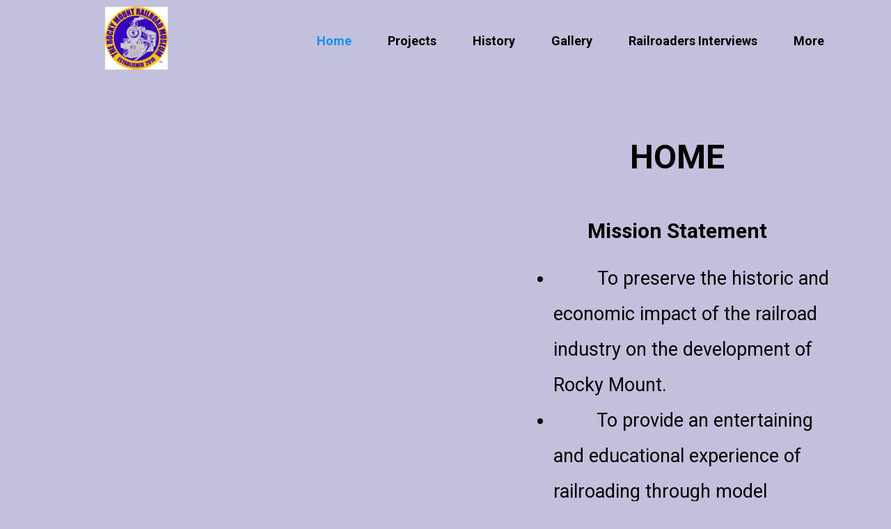

--- FILE ---
content_type: text/html
request_url: https://rmrailroad.org/
body_size: 30901
content:
<!DOCTYPE html>
<!-- tag: 26.0.62 | ref: bad13ae17 -->
<html>
  <head>
    <meta charset="utf-8">
    
    <title>The Rocky Mount Railroad Museum | Home</title>
<meta name="description" content="Home - Mission Statement         To Preserve The Historic And Economic Impact Of The Railroad Industry On The Development Of Rocky Mount.         To Provide ..." />
<meta property="og:title" content="The Rocky Mount Railroad Museum | Home" />
<meta property="og:description" content="Home - Mission Statement         To Preserve The Historic And Economic Impact Of The Railroad Industry On The Development Of Rocky Mount.         To Provide ..." />
<meta property="og:type" content="website" />
<meta property="og:url" content="https://rmrailroad.org/home" />
<meta property="og:image" content="https://s3.amazonaws.com/media.cloversites.com/04/04b9c439-d7f7-4995-bc5b-9df0dcd71504/site-images/436b8f87-ac86-4c9f-b88d-09882b0a673e.png" />
<meta name="twitter:card" content="summary_large_image" />
<meta name="twitter:title" content="The Rocky Mount Railroad Museum | Home" />
<meta name="twitter:description" content="Home - Mission Statement         To Preserve The Historic And Economic Impact Of The Railroad Industry On The Development Of Rocky Mount.         To Provide ..." />
<meta name="twitter:image" content="https://s3.amazonaws.com/media.cloversites.com/04/04b9c439-d7f7-4995-bc5b-9df0dcd71504/site-images/436b8f87-ac86-4c9f-b88d-09882b0a673e.png" />
    <meta name="viewport" content="width=device-width, initial-scale=1.0, maximum-scale=1.0, user-scalable=no" />

    <link rel="shortcut icon" type="image/x-icon" href="/zero.ico">

    <link rel="stylesheet" media="all" href="https://cdn.cloversites.com/production/websites/application-2bcce868e9ecfb6e823536cc735d148692d206c63f81a06c7f037be829b462a9.css" data_turbolinks_track="true" debug="false" />


    <link rel="stylesheet" media="all" href="https://cdn.cloversites.com/production/websites/designs/dusk/base-59a80be88d7fe7dc35bc709a4e71b1908b6d5d3ef0bcb1b3ed84a8509ab63a54.css" debug="false" />

    <script src="https://cdn.cloversites.com/production/websites/application-73c579df8ac31110f0b4fce5da584fa873208a32a374563cc27afe33fca3c7fc.js" class="clover" data_turbolinks_track="true" debug="false"></script>
    <script src="https://cdn.cloversites.com/production/websites/designs/dusk/base-ae8948f5e23c447398a0e96992fcb396c6936d1bd5213c83a88a0134815f6158.js" debug="false" data-turbolinks-track="true" class="clover"></script>


    <script>
//<![CDATA[

      var __REACT_ON_RAILS_EVENT_HANDLERS_RAN_ONCE__ = true

//]]>
</script>
    



      <link rel="stylesheet" media="screen" href="https://fonts.googleapis.com/css?family=Roboto:400italic,700italic,700,400&amp;subset=latin,latin-ext" class="clover" />
      <link rel="stylesheet" media="screen" href="https://fonts.googleapis.com/css?family=Roboto:500,300,500italic,300italic&amp;subset=latin,latin-ext" class="clover" />

      <style id="color-css">:root{--subpalette1-bg:#c1c1de;--subpalette1-accent:#1791e8;--subpalette1-accent-contrast:#000;--subpalette1-text:#000;--subpalette1-header:#000;--subpalette1-sub-header:#1791e8;--subpalette1-link:#1791e8;--subpalette1-btn-bg:#1791e8;--subpalette1-btn-text:#000;--subpalette1-gal-btn:#1791e8;--subpalette1-gal-btn-active:#000;--subpalette1-input-text:#2a2a2a;--subpalette1-input-border:#aeaec8;--subpalette1-fore-bg:#000;--subpalette1-fore-text:#c1c1de;--subpalette1-fore-btn-bg:#1791e8;--subpalette1-fore-btn-text:#000;--subpalette1-aft-bg:#000;--subpalette1-aft-text:#c1c1de;--subpalette1-aft-header:#c1c1de;--subpalette1-select-bg:#000;--subpalette1-select-text:#c1c1de;--subpalette1-select-menu-bg:#1791e8;--subpalette1-select-menu-text:#000;--subpalette1-select-menu-option-focus:#2e9cea;--subpalette1-select-menu-option-chosen:#1583d1;--subpalette1-event-sidebar-fore-bg:#000;--subpalette1-event-sidebar-fore-text:#c1c1de;--subpalette1-event-sidebar-border:#303038;--subpalette1-event-sidebar-header-bg:#1d1d21;--subpalette1-event-sidebar-header-text:#c1c1de;--subpalette1-event-sidebar-header-border:#61616f;--subpalette1-cal-fore-bg:#000;--subpalette1-cal-fore-text:#c1c1de;--subpalette1-cal-current-day-bg:#06243a;--subpalette1-cal-current-day-text:#c1c1de;--subpalette1-cal-current-day-title-text:#1791e8;--subpalette1-cal-other-month:#131316;--subpalette1-cal-border:#303038;--subpalette1-cal-header-bg:#1d1d21;--subpalette1-cal-header-text:#c1c1de;--subpalette1-cal-header-border:#61616f;--subpalette1-cal-control:#9191a7;--subpalette2-bg:#000;--subpalette2-accent:#1791e8;--subpalette2-accent-contrast:#000;--subpalette2-text:#c1c1de;--subpalette2-header:#c1c1de;--subpalette2-sub-header:#1791e8;--subpalette2-link:#1791e8;--subpalette2-btn-bg:#c1c1de;--subpalette2-btn-text:#000;--subpalette2-gal-btn:#1791e8;--subpalette2-gal-btn-active:#000;--subpalette2-input-text:#fff;--subpalette2-input-border:#131316;--subpalette2-fore-bg:#c1c1de;--subpalette2-fore-text:#000;--subpalette2-fore-btn-bg:#1791e8;--subpalette2-fore-btn-text:#000;--subpalette2-aft-bg:#c1c1de;--subpalette2-aft-text:#000;--subpalette2-aft-header:#000;--subpalette2-select-bg:#c1c1de;--subpalette2-select-text:#000;--subpalette2-select-menu-bg:#1791e8;--subpalette2-select-menu-text:#000;--subpalette2-select-menu-option-focus:#2e9cea;--subpalette2-select-menu-option-chosen:#1583d1;--subpalette2-event-sidebar-fore-bg:#c1c1de;--subpalette2-event-sidebar-fore-text:#000;--subpalette2-event-sidebar-border:#9191a7;--subpalette2-event-sidebar-header-bg:#a4a4bd;--subpalette2-event-sidebar-header-text:#000;--subpalette2-event-sidebar-header-border:#61616f;--subpalette2-cal-fore-bg:#c1c1de;--subpalette2-cal-fore-text:#000;--subpalette2-cal-current-day-bg:#97b5e1;--subpalette2-cal-current-day-text:#000;--subpalette2-cal-current-day-title-text:#1791e8;--subpalette2-cal-other-month:#aeaec8;--subpalette2-cal-border:#9191a7;--subpalette2-cal-header-bg:#a4a4bd;--subpalette2-cal-header-text:#000;--subpalette2-cal-header-border:#61616f;--subpalette2-cal-control:#303038;--subpalette3-bg:#1791e8;--subpalette3-accent:#c1c1de;--subpalette3-accent-contrast:#000;--subpalette3-text:#000;--subpalette3-header:#000;--subpalette3-sub-header:#c1c1de;--subpalette3-link:#c1c1de;--subpalette3-btn-bg:#c1c1de;--subpalette3-btn-text:#000;--subpalette3-gal-btn:#c1c1de;--subpalette3-gal-btn-active:#000;--subpalette3-input-text:#fff;--subpalette3-input-border:#0c4974;--subpalette3-fore-bg:#000;--subpalette3-fore-text:#c1c1de;--subpalette3-fore-btn-bg:#c1c1de;--subpalette3-fore-btn-text:#000;--subpalette3-aft-bg:#000;--subpalette3-aft-text:#c1c1de;--subpalette3-aft-header:#c1c1de;--subpalette3-select-bg:#000;--subpalette3-select-text:#c1c1de;--subpalette3-select-menu-bg:#c1c1de;--subpalette3-select-menu-text:#000;--subpalette3-select-menu-option-focus:#d2d2e7;--subpalette3-select-menu-option-chosen:#b0b0d5;--subpalette3-event-sidebar-fore-bg:#000;--subpalette3-event-sidebar-fore-text:#c1c1de;--subpalette3-event-sidebar-border:#06243a;--subpalette3-event-sidebar-header-bg:#031623;--subpalette3-event-sidebar-header-text:#c1c1de;--subpalette3-event-sidebar-header-border:#0c4974;--subpalette3-cal-fore-bg:#000;--subpalette3-cal-fore-text:#c1c1de;--subpalette3-cal-current-day-bg:#303038;--subpalette3-cal-current-day-text:#c1c1de;--subpalette3-cal-current-day-title-text:#c1c1de;--subpalette3-cal-other-month:#020f17;--subpalette3-cal-border:#06243a;--subpalette3-cal-header-bg:#031623;--subpalette3-cal-header-text:#c1c1de;--subpalette3-cal-header-border:#0c4974;--subpalette3-cal-control:#9191a7;--subpalette4-bg:#a9baba;--subpalette4-accent:#48a1a4;--subpalette4-accent-contrast:#000;--subpalette4-text:#c1c1de;--subpalette4-header:#c1c1de;--subpalette4-sub-header:#48a1a4;--subpalette4-link:#48a1a4;--subpalette4-btn-bg:#48a1a4;--subpalette4-btn-text:#000;--subpalette4-gal-btn:#48a1a4;--subpalette4-gal-btn-active:#000;--subpalette4-input-text:#2a2a2a;--subpalette4-input-border:#abbbbe;--subpalette4-fore-bg:#c1c1de;--subpalette4-fore-text:#a9baba;--subpalette4-fore-btn-bg:#48a1a4;--subpalette4-fore-btn-text:#000;--subpalette4-aft-bg:#c1c1de;--subpalette4-aft-text:#a9baba;--subpalette4-aft-header:#a9baba;--subpalette4-select-bg:#c1c1de;--subpalette4-select-text:#a9baba;--subpalette4-select-menu-bg:#48a1a4;--subpalette4-select-menu-text:#000;--subpalette4-select-menu-option-focus:#52b0b3;--subpalette4-select-menu-option-chosen:#409092;--subpalette4-event-sidebar-fore-bg:#c1c1de;--subpalette4-event-sidebar-fore-text:#a9baba;--subpalette4-event-sidebar-border:#bbbfd5;--subpalette4-event-sidebar-header-bg:#bdc0d9;--subpalette4-event-sidebar-header-text:#a9baba;--subpalette4-event-sidebar-header-border:#b5becc;--subpalette4-cal-fore-bg:#c1c1de;--subpalette4-cal-fore-text:#a9baba;--subpalette4-cal-current-day-bg:#a3b9d0;--subpalette4-cal-current-day-text:#a9baba;--subpalette4-cal-current-day-title-text:#48a1a4;--subpalette4-cal-other-month:#bfc0da;--subpalette4-cal-border:#bbbfd5;--subpalette4-cal-header-bg:#bdc0d9;--subpalette4-cal-header-text:#a9baba;--subpalette4-cal-header-border:#b5becc;--subpalette4-cal-control:#afbcc3;--nav-subpalette-bg:#000;--nav-subpalette-nav-bg:#c1c1de;--nav-subpalette-sub-bg:#000;--nav-subpalette-nav-text:#000;--nav-subpalette-sub-text:#c1c1de;--nav-subpalette-nav-acc:#1791e8;--nav-subpalette-sub-acc:#1791e8}.palette .site-section.header .main-navigation{background-color:#c1c1de}.palette .site-section.header .main-navigation a,.palette .site-section.header .main-navigation button{color:#000}.palette .site-section.header .main-navigation a:focus,.palette .site-section.header .main-navigation a:hover,.palette .site-section.header .main-navigation button:focus,.palette .site-section.header .main-navigation button:hover{color:#1791e8}.palette .site-section.header .main-navigation li.selected>a{color:#1791e8}.palette .site-section.header .main-navigation>ul>li.has-sub:hover>a::after,.palette .site-section.header .main-navigation>ul>li.has-sub>a:focus::after,.palette .site-section.header .main-navigation>ul>li.has-sub.keep-open>a::after,.palette .site-section.header .main-navigation .show-more .more::after{border-bottom-color:#000}.palette .site-section.header .main-navigation>ul>li>ul{background-color:#000;box-shadow:0 0 10px rgba(0,0,0,0.5)}.palette .site-section.header .main-navigation>ul>li>ul a{color:#c1c1de}.palette .site-section.header .main-navigation>ul>li>ul a:focus,.palette .site-section.header .main-navigation>ul>li>ul a:hover{color:#1791e8}.palette .site-section.header .main-navigation>ul>li>ul li.selected a{color:#1791e8}.palette.mobile-nav-background #main-content.noscroll:before{background-color:#000}.palette #mobile-nav-button-container{box-shadow:0 0 3px rgba(0,0,0,0.2)}.palette .show-mobile-nav #mobile-nav-button-container{box-shadow:none}.palette #mobile-navigation .main-navigation,.palette #mobile-nav-button-container{background-color:#c1c1de;color:#000}.palette #mobile-nav-button .mobile-nav-icon span{background-color:#000}.palette #mobile-navigation:before{box-shadow:0 20px 15px -15px #c1c1de inset}.palette #mobile-navigation:after{box-shadow:0 -20px 15px -15px #c1c1de inset}.palette #mobile-navigation li,.palette #mobile-navigation .cover-up{background-color:#c1c1de}.palette #mobile-navigation a{color:#000}.palette #mobile-navigation .main-navigation>ul>li>a span::before{border-bottom-color:#000}.palette #mobile-navigation .main-navigation>ul>li.selected>a{color:#1791e8}.palette #mobile-navigation .sub-navigation{background-color:#000}.palette #mobile-navigation .sub-navigation li{background-color:#000}.palette #mobile-navigation .sub-navigation a{color:#c1c1de}.palette #mobile-navigation .sub-navigation li.selected a{color:#1791e8}.palette #mobile-navigation .sub-navigation .sub-nav-main:after{border-bottom-color:#303038}.palette #mobile-navigation .sub-navigation:before{border-top-color:#c1c1de}.palette.mobile-nav-background #mobile-navigation{box-shadow:0 0 0 1000px #000}.palette .site-section.subpalette1{background-color:#c1c1de;color:#000}.palette .site-section.subpalette1 .bg-helper .bg-opacity{background-color:#c1c1de}.palette .site-section.subpalette1.bg-fade.bg-fade-down .bg-helper:after{background-color:transparent;background-image:-webkit-linear-gradient(top, rgba(193,193,222,0) 3%,#c1c1de 97%);background-image:linear-gradient(to bottom, rgba(193,193,222,0) 3%,#c1c1de 97%)}.palette .site-section.subpalette1.bg-fade.bg-fade-up .bg-helper:after{background-color:transparent;background-image:-webkit-linear-gradient(top, #c1c1de 3%,rgba(193,193,222,0) 97%);background-image:linear-gradient(to bottom, #c1c1de 3%,rgba(193,193,222,0) 97%)}.palette .site-section.subpalette1.bg-fade.bg-fade-right .bg-helper:after{background-color:transparent;background-image:-webkit-linear-gradient(top, rgba(193,193,222,0) 3%,#c1c1de 97%);background-image:linear-gradient(to right, rgba(193,193,222,0) 3%,#c1c1de 97%)}.palette .site-section.subpalette1.bg-fade.bg-fade-left .bg-helper:after{background-color:transparent;background-image:-webkit-linear-gradient(top, #c1c1de 3%,rgba(193,193,222,0) 97%);background-image:linear-gradient(to right, #c1c1de 3%,rgba(193,193,222,0) 97%)}.palette .site-section.subpalette1.list-layout .list-item .group-0::before{background:rgba(0,0,0,0.5)}.palette .site-section.subpalette1.list-layout .photo-content{border-color:rgba(0,0,0,0.5)}.palette .site-section.subpalette1 hr{background-color:#aeaec8}.palette .site-section.subpalette1 header.title-text{color:#000;border-bottom-color:#1791e8}.palette .site-section.subpalette1 header.secondary-title{color:#1791e8}.palette .site-section.subpalette1 .group{border-color:#1791e8}.palette .site-section.subpalette1 a{color:#1791e8}.palette .site-section.subpalette1 a:focus,.palette .site-section.subpalette1 a:hover{color:#4dadf2}.palette .site-section.subpalette1 a .socialIconSymbol{color:#000}.palette .site-section.subpalette1 a:focus .socialIconSymbol,.palette .site-section.subpalette1 a:hover .socialIconSymbol{color:#1791e8}.palette .site-section.subpalette1 .slick-prev,.palette .site-section.subpalette1 .slick-next{color:#000}.palette .site-section.subpalette1 .slick-dots button::before{background-color:#1791e8}.palette .site-section.subpalette1 .slick-dots .slick-active button::before{background-color:#000}.palette .site-section.subpalette1.list.grid-layout .list-item header.text-content{color:#FFF}.palette .site-section.subpalette1 #clover-icon{fill:#000}.palette .site-section.subpalette1 .sites-button{background-color:#1791e8;color:#000}.palette .site-section.subpalette1 .sites-button:focus:not(:disabled),.palette .site-section.subpalette1 .sites-button:hover:not(:disabled){background:#51adee;color:#202020}.palette .site-section.subpalette1 a:focus .sites-button:not(:disabled),.palette .site-section.subpalette1 a:hover .sites-button:not(:disabled){background:#51adee;color:#202020}.palette .site-section.subpalette1.text.middle-media .bg-eclipse{background-color:#c1c1de}.palette .site-section.subpalette1.text.middle-media .text-content-container{background-color:#000;color:#c1c1de}.palette .site-section.subpalette1.text.middle-media .text-content-container .sites-button{background-color:#1791e8;color:#000}.palette .site-section.subpalette1.text.middle-media .text-content-container .sites-button:focus:not(:disabled),.palette .site-section.subpalette1.text.middle-media .text-content-container .sites-button:hover:not(:disabled){background:#51adee;color:#202020}.palette .site-section.subpalette1.text.three-horizontal-text .group-1,.palette .site-section.subpalette1.text.three-horizontal-text .group-2,.palette .site-section.subpalette1.text.three-horizontal-text .group-3{background-color:#000;color:#c1c1de}.palette .site-section.subpalette1.text.three-horizontal-text .group-1 header,.palette .site-section.subpalette1.text.three-horizontal-text .group-2 header,.palette .site-section.subpalette1.text.three-horizontal-text .group-3 header{color:#c1c1de}.palette .site-section.subpalette1.gallery:not(.events) .slick>button{background-color:rgba(23,145,232,0.5)}.palette .site-section.subpalette1 a.event-info-container{color:inherit}.palette .site-section.subpalette1 .event-tile-item .event-info-container .event-info-icon,.palette .site-section.subpalette1 .event-sidebar .event-info-icon{color:#1791e8}.palette .site-section.subpalette1 .event-list-item .event-info-time-location-table{opacity:.5}.palette .site-section.subpalette1 .event-calendar-previous-month,.palette .site-section.subpalette1 .event-calendar-next-month{background-color:#000;color:#303038}.palette .site-section.subpalette1 .event-calendar-current-weekday{color:#1791e8}.palette .site-section.subpalette1 .fc-body{background-color:#000}.palette .site-section.subpalette1 .fc-body,.palette .site-section.subpalette1 .fc-body a{color:#c1c1de}.palette .site-section.subpalette1 .fc-event{background-color:transparent}.palette .site-section.subpalette1 .fc th,.palette .site-section.subpalette1 .fc td,.palette .site-section.subpalette1 .fc thead,.palette .site-section.subpalette1 .fc tbody,.palette .site-section.subpalette1 .fc .fc-divider,.palette .site-section.subpalette1 .fc .fc-row,.palette .site-section.subpalette1 .fc .fc-content,.palette .site-section.subpalette1 .fc .fc-popover,.palette .site-section.subpalette1 .fc .fc-list-view,.palette .site-section.subpalette1 .fc .fc-list-heading td{border-color:#303038}.palette .site-section.subpalette1 .fc .fc-row .fc-content-skeleton table,.palette .site-section.subpalette1 .fc .fc-row .fc-content-skeleton td{border-color:transparent}.palette .site-section.subpalette1 .fc .fc-row .fc-helper-skeleton td{border-color:transparent}.palette .site-section.subpalette1 .event-calendar-day-event:not(.event-calendar-day-event-long){color:#c1c1de}.palette .site-section.subpalette1 .event-calendar-day-event:not(.event-calendar-day-event-long) .event-calendar-current-day-event-name{color:#1791e8}.palette .site-section.subpalette1 .fc-day.event-calendar-current-day{background-color:#06243a}.palette .site-section.subpalette1 .fc-day-top.event-calendar-current-day,.palette .site-section.subpalette1 .fc-day.event-calendar-current-day,.palette .site-section.subpalette1 .fc-event.event-calendar-current-day{color:#c1c1de}.palette .site-section.subpalette1 .event-calendar-day-event-long{background-color:#1791e8;color:#000 !important}.palette .site-section.subpalette1 .fc-widget-content.fc-other-month{background:#131316}@media all and (max-width: 768px){.palette .site-section.subpalette1 .fc-day-number.fc-has-events::after{background-color:#c1c1de}.palette .site-section.subpalette1 .event-calendar-current-day .fc-day-number.fc-has-events::after{background-color:#1791e8}}.palette .site-section.subpalette1 .event-sidebar{border-color:#303038;background-color:#000;color:#c1c1de}.palette .site-section.subpalette1 .event-sidebar-header{background-color:#1d1d21;border-color:#61616f;color:#c1c1de}.palette .site-section.subpalette1 .event-sidebar-body{color:#c1c1de}.palette .site-section.subpalette1 .event-calendar-sidebar{border-color:#303038;background-color:#000;color:#c1c1de}.palette .site-section.subpalette1 .event-calendar-sidebar-header{background-color:#1d1d21;border-color:#61616f;color:#c1c1de}.palette .site-section.subpalette1 .event-calendar-sidebar-body{color:#c1c1de}.palette .site-section.subpalette1 .event-calendar-sidebar-navigation-arrow{color:#9191a7}.palette .site-section.subpalette1 .event-calendar-sidebar-current-date-icon{color:#1791e8}.palette .site-section.subpalette1 .event-calendar-sidebar-body-item{border-color:#303038}.palette .site-section.subpalette1 .event-calendar-sidebar-body-item,.palette .site-section.subpalette1 .event-calendar-sidebar-body-item:focus,.palette .site-section.subpalette1 .event-calendar-sidebar-body-item:hover{color:#c1c1de}@media all and (min-width: 769px){.palette .site-section.subpalette1 .event-list-item .event-info-container:focus,.palette .site-section.subpalette1 .event-list-item .event-info-container:hover,.palette .site-section.subpalette1 .event-tile-item .event-info-container:focus,.palette .site-section.subpalette1 .event-tile-item .event-info-container:hover,.palette .site-section.subpalette1 .event-calendar-sidebar-body-item:focus,.palette .site-section.subpalette1 .event-calendar-sidebar-body-item:hover{background-color:#1791e8;color:#000}.palette .site-section.subpalette1 .event-list-item .event-info-container:focus .event-info-icon,.palette .site-section.subpalette1 .event-list-item .event-info-container:hover .event-info-icon,.palette .site-section.subpalette1 .event-tile-item .event-info-container:focus .event-info-icon,.palette .site-section.subpalette1 .event-tile-item .event-info-container:hover .event-info-icon,.palette .site-section.subpalette1 .event-calendar-sidebar-body-item:focus .event-info-icon,.palette .site-section.subpalette1 .event-calendar-sidebar-body-item:hover .event-info-icon{color:inherit}}.palette .site-section.subpalette1 .event-list-item .event-info-details-button{color:#61616f;background-color:#c1c1de}.palette .site-section.subpalette1.event-details header.text-content::after{border-top-color:#1791e8}.palette .site-section.subpalette1.event-details.full-text .tag{color:#1791e8}.palette .site-section.subpalette1.livestream .next_live_stream_title,.palette .site-section.subpalette1.livestream .live_stream_title,.palette .site-section.subpalette1.livestream .desc div{color:#000 !important}.palette .site-section.subpalette1 .sites-PrayerList__PostDate{opacity:.6}.palette .site-section.subpalette1 .sites-PrayerList__ContactInfoButton{color:currentColor}.palette .site-section.subpalette1 .sites-PrayerList__ContactInfoButton svg{fill:currentColor}.palette .site-section.subpalette1 .sites-PrayerList__Acknowledge svg{fill:#000}.palette .site-section.subpalette1.tabs .tabs-ribbon{background-color:#1791e8}.palette .site-section.subpalette1.tabs .tab-title{background-color:#1791e8;color:#000}.palette .site-section.subpalette1.tabs .tab-title:focus:not(:disabled),.palette .site-section.subpalette1.tabs .tab-title:hover:not(:disabled){background:#51adee;color:#202020}.palette .site-section.subpalette1.tabs .tab-title[aria-selected="true"]{background:#51adee;color:#202020}.palette .site-section.subpalette1.accordion .accordion-title{background-color:#1791e8;color:#000}.palette .site-section.subpalette1.media .media-attachment-popup{background-color:#a0a0cc;box-shadow:0 0 50px rgba(0,0,0,0.1)}.palette .site-section.subpalette1.media .media-attachment-popup:before{border-top-color:#a0a0cc}.palette .site-section.subpalette1.media .media-attachment-popup li{border-color:#fff}.palette .site-section.subpalette1.media .media-attachment-popup a{color:#000}.palette .site-section.subpalette1.media .media-attachment-popup a:focus,.palette .site-section.subpalette1.media .media-attachment-popup a:hover{color:#262626}.palette .site-section.subpalette1.media .plyr--audio .plyr__controls,.palette .site-section.subpalette1.media .plyr--audio .plyr__control{background-color:#c1c1de;color:#000}.palette .site-section.subpalette1.media .plyr--audio .plyr__menu__container{background-color:#c1c1de}.palette .site-section.subpalette1.media .plyr--audio .plyr__menu__container::after{border-top-color:rgba(193,193,222,0.9)}.palette .site-section.subpalette1.media .plyr--audio .plyr__menu__container .plyr__control--forward::after{border-left-color:rgba(0,0,0,0.8)}.palette .site-section.subpalette1.media:not(.has-background) .media-player-subsection{background-color:#000;color:#c1c1de}.palette .site-section.subpalette1.media:not(.has-background) .media-player-subsection .subsection-content>header{color:#c1c1de}.palette .site-section.subpalette1.media .plyr--audio .plyr__controls,.palette .site-section.subpalette1.media .plyr--audio .plyr__controls>.plyr__control,.palette .site-section.subpalette1.media .plyr--audio .plyr__controls>*>.plyr__control{background-color:#aeaec8}.palette .site-section.subpalette1.media .media-player-body{background-color:#c1c1de;color:#000}.palette .site-section.subpalette1.media .media-player-body header{color:#000}.palette .site-section.subpalette1.media .media-player-body .media-footer button,.palette .site-section.subpalette1.media .media-player-body .media-footer .download-button{background-color:#1791e8;color:#000}.palette .site-section.subpalette1.media .media-player-body .media-footer button:focus:not(:disabled),.palette .site-section.subpalette1.media .media-player-body .media-footer button:hover:not(:disabled),.palette .site-section.subpalette1.media .media-player-body .media-footer .download-button:focus:not(:disabled),.palette .site-section.subpalette1.media .media-player-body .media-footer .download-button:hover:not(:disabled){background:#51adee;color:#202020}.palette .site-section.subpalette1.media .media-contents .show-more{color:#1791e8}.palette .site-section.subpalette1.media .media-meta-data{background-color:#aeaec8}.palette .site-section.subpalette1.media .media-list .selected header,.palette .site-section.subpalette1.media .media-list .media-card:focus header,.palette .site-section.subpalette1.media .media-list .media-card:hover header{color:#1791e8}.palette .site-section.subpalette1.media .media-list li{border-color:#9999c9}.palette .site-section.subpalette1.media .pagination li.active a{color:#000}.palette .site-section.subpalette1.media .pagination li.active a::before{background-color:#1791e8}.palette .site-section.subpalette1.media .Select-control,.palette .site-section.subpalette1.media .Select-value-label,.palette .site-section.subpalette1.media .Select.has-value.Select--single>.Select-control .Select-value .Select-value-label,.palette .site-section.subpalette1.media .Select-clear-zone,.palette .site-section.subpalette1.media .ss__control{color:#c1c1de}.palette .site-section.subpalette1.media .Select-control,.palette .site-section.subpalette1.media .ss__control{background-color:#000}.palette .site-section.subpalette1.media .Select-placeholder,.palette .site-section.subpalette1.media .ss__placeholder{color:rgba(193,193,222,0.5)}.palette .site-section.subpalette1.media .Select-menu,.palette .site-section.subpalette1.media .ss__menu,.palette .site-section.subpalette1.media .slot-category-dropdown{background-color:#1791e8}.palette .site-section.subpalette1.media .Select-option,.palette .site-section.subpalette1.media .Select-noresults,.palette .site-section.subpalette1.media .ss__option,.palette .site-section.subpalette1.media .ss__menu-notice,.palette .site-section.subpalette1.media .slot-category-dropdown>span{color:#000}.palette .site-section.subpalette1.media .Select-option{background-color:transparent}.palette .site-section.subpalette1.media .Select-option.is-selected,.palette .site-section.subpalette1.media .Select-option.is-focused,.palette .site-section.subpalette1.media .ss__option--is-selected,.palette .site-section.subpalette1.media .ss__option--is-focused,.palette .site-section.subpalette1.media .slot-category-dropdown>span:hover,.palette .site-section.subpalette1.media .slot-category-dropdown>span.active{background-color:#2e9cea}.palette .site-section.subpalette1.form .section-header i{color:#1791e8;transition:color .2s}.palette .site-section.subpalette1.form .section-header i:focus,.palette .site-section.subpalette1.form .section-header i:hover{color:#4dadf2}.palette .site-section.subpalette1.form .modal .modal-dialog .modal-dialog,.palette .site-section.subpalette1.form .modal-backdrop{background-color:#c1c1de}.palette .site-section.subpalette1.form .modal .modal-dialog{color:#000}.palette .site-section.subpalette1.form .nav-tabs>li>a{color:inherit}.palette .site-section.subpalette1.form .nav-tabs>li>a:focus,.palette .site-section.subpalette1.form .nav-tabs>li>a:hover{color:inherit}.palette .site-section.subpalette1.form .nav-tabs>li:not(.active)>a{opacity:.5}.palette .site-section.subpalette1.form .nav-tabs>li.active>a{border-bottom-color:#1791e8}.palette .site-section.subpalette1.form .form-tabs .no-active-tab .nav-tabs>li.active>a{opacity:.5;border-bottom-color:transparent}.palette .site-section.subpalette1.form .intl-tel-input .country-list{color:#525252}.palette .site-section.subpalette1.form .draggable-file-upload button{color:#1791e8}.palette .site-section.subpalette1.form .draggable-file-upload button:focus,.palette .site-section.subpalette1.form .draggable-file-upload button:hover{color:#4dadf2}.palette .site-section.subpalette1.form .file-progress-bar{background-color:rgba(0,0,0,0.25)}.palette .site-section.subpalette1.form .file-progress{background-color:#1791e8}.palette .site-section.subpalette1.form .modal .modal-dialog .modal-btn:not(.sites-button),.palette .site-section.subpalette1.form .login-actions .btn:not(.sites-button),.palette .site-section.subpalette1.form .btn.mb-action:not(.sites-button),.palette .site-section.subpalette1.form .btn-action .btn:not(.sites-button),.palette .site-section.subpalette1.form .clear-selection{color:#1791e8}.palette .site-section.subpalette1.form .modal .modal-dialog .modal-btn:not(.sites-button):focus,.palette .site-section.subpalette1.form .modal .modal-dialog .modal-btn:not(.sites-button):hover,.palette .site-section.subpalette1.form .login-actions .btn:not(.sites-button):focus,.palette .site-section.subpalette1.form .login-actions .btn:not(.sites-button):hover,.palette .site-section.subpalette1.form .btn.mb-action:not(.sites-button):focus,.palette .site-section.subpalette1.form .btn.mb-action:not(.sites-button):hover,.palette .site-section.subpalette1.form .btn-action .btn:not(.sites-button):focus,.palette .site-section.subpalette1.form .btn-action .btn:not(.sites-button):hover,.palette .site-section.subpalette1.form .clear-selection:focus,.palette .site-section.subpalette1.form .clear-selection:hover{color:#4dadf2}.palette .site-section.subpalette1.form .signup-slot-categories>span.active,.palette .site-section.subpalette1.form .signup-slot-categories .category-selected .more-categories{border-bottom-color:#1791e8}.palette .site-section.subpalette1.form .recurring-selector{border-bottom-color:rgba(174,174,200,0.5)}.palette .site-section.subpalette1.form .recurring-selector>span.active{border-bottom-color:#1791e8}.palette .site-section.subpalette1.form .formbuilder-step .step-index,.palette .site-section.subpalette1.form .formbuilder-step .bottom-vertical-line{background-color:#61616f}.palette .site-section.subpalette1.form .formbuilder-step .step-index,.palette .site-section.subpalette1.form .step-dropdown-header .step-index{color:#c1c1de}.palette .site-section.subpalette1.form .panel-group .panel-heading .panel-title>a{background-color:#1791e8;color:#000}.palette .site-section.subpalette1.form .card-header{background-color:#1791e8;color:#000}.palette .site-section.subpalette1.form .installments-table .table-header{border-bottom:1px solid #aeaec8}.palette .site-section.subpalette1.form .installments-table .table-row .dropdown-toggle{color:inherit}.palette .site-section.subpalette1.form .installments-table .table-row .dropdown>button:focus,.palette .site-section.subpalette1.form .installments-table .table-row .dropdown>button:hover,.palette .site-section.subpalette1.form .installments-table .table-row .dropdown.show>button{background-color:rgba(0,0,0,0.25)}.palette .site-section.subpalette1.form .k-pager-numbers .k-state-selected{background-color:#1791e8;color:#c1c1de}.palette .site-section.subpalette1.form .login-dropdown .dropdown-menu .dropdown-heading{color:#000;border-bottom-color:rgba(0,0,0,0.5)}.palette .site-section.subpalette1.form .formbuilder-step.active .step-index,.palette .site-section.subpalette1.form .step-dropdown-header .step-index{background-color:#1791e8}.palette .site-section.subpalette1 .search-select .input-group-btn button{color:inherit}.palette .site-section.subpalette1 .checkbox>.control-label{color:inherit !important;opacity:1 !important}.palette .site-section.subpalette1 .digital-signature-field .click-to-sign,.palette .site-section.subpalette1 .digital-signature-field .sign-style-clicked,.palette .site-section.subpalette1 .digital-signature-field .sigCanvas{border-color:#000;background-color:#fff;color:#000}.palette .site-section.subpalette1 .digital-signature-field .overlay-canvas .fms-pagination-arrow-right,.palette .site-section.subpalette1 .digital-signature-field .overlay-canvas .fms-plus,.palette .site-section.subpalette1 .digital-signature-field .overlay-canvas .fms-cancel{color:#000}.palette .site-section.subpalette1 .iti__arrow{border-top-color:inherit;border-bottom-color:inherit}.palette .site-section.subpalette1 .iti__country-name{color:#525252}.palette .site-section.subpalette1 .has-error .legend,.palette .site-section.subpalette1 .has-error.form-group .control-label,.palette .site-section.subpalette1 .has-error.sites-PrayerForm__SubmissionMessage{color:#fd5b63}.palette .site-section.subpalette1 .has-error.form-group .form-help,.palette .site-section.subpalette1 .has-error.form-group .helper,.palette .site-section.subpalette1 .has-error.checkbox .form-help,.palette .site-section.subpalette1 .has-error.checkbox .helper,.palette .site-section.subpalette1 .has-error.radio .form-help,.palette .site-section.subpalette1 .has-error.radio .helper{color:#fd5b63}.palette .site-section.subpalette1 .group-0,.palette .site-section.subpalette1 .group-1{border-color:#aeaec8}.palette .site-section.subpalette1 .form-group .control-label{color:#000}.palette .site-section.subpalette1 .pop-over.popover-dropdown{background-color:#000;color:#c1c1de}.palette .site-section.subpalette1 .pop-over .pop-over-container{background-color:#1791e8;color:#000}.palette .site-section.subpalette1 .pop-over .pop-over-container .filter-option{transition:color 0.2s, background-color 0.2s}.palette .site-section.subpalette1 .pop-over .pop-over-container .filter-option:hover{color:#000;background-color:#2e9cea}.palette .site-section.subpalette1 .pop-over .pop-over-control i{color:#c1c1de;opacity:.5}.palette .site-section.subpalette1 .form-group input,.palette .site-section.subpalette1 .form-group textarea,.palette .site-section.subpalette1 .login-details input,.palette .site-section.subpalette1 .login-details textarea{background-color:#aeaec8}.palette .site-section.subpalette1 .form-group .input-group-addon,.palette .site-section.subpalette1 .form-group input,.palette .site-section.subpalette1 .form-group textarea,.palette .site-section.subpalette1 .login-details .input-group-addon,.palette .site-section.subpalette1 .login-details input,.palette .site-section.subpalette1 .login-details textarea{color:#2a2a2a}.palette .site-section.subpalette1 .form-group input::placeholder,.palette .site-section.subpalette1 .form-group textarea::placeholder,.palette .site-section.subpalette1 .login-details input::placeholder,.palette .site-section.subpalette1 .login-details textarea::placeholder{color:rgba(42,42,42,0.75)}.palette .site-section.subpalette1 .form-group .input-calendar .calendar-icon,.palette .site-section.subpalette1 .login-details .input-calendar .calendar-icon{background-color:#aeaec8;color:#1791e8}.palette .site-section.subpalette1 .form-group select,.palette .site-section.subpalette1 .form-group .dropdown-toggle,.palette .site-section.subpalette1 .form-group .ui-select-toggle,.palette .site-section.subpalette1 .login-details select,.palette .site-section.subpalette1 .login-details .dropdown-toggle,.palette .site-section.subpalette1 .login-details .ui-select-toggle{background-color:#000;color:#c1c1de}.palette .site-section.subpalette1 .form-group .dropdown-container,.palette .site-section.subpalette1 .login-details .dropdown-container{color:#c1c1de}.palette .site-section.subpalette1 .form-group .dropdown-toggle .caret::before,.palette .site-section.subpalette1 .form-group .ui-select-toggle .caret::before,.palette .site-section.subpalette1 .form-group .search-select .input-group-btn i,.palette .site-section.subpalette1 .login-details .dropdown-toggle .caret::before,.palette .site-section.subpalette1 .login-details .ui-select-toggle .caret::before,.palette .site-section.subpalette1 .login-details .search-select .input-group-btn i{color:#c1c1de;opacity:.5}.palette .site-section.subpalette1 .form-group .dropdown-menu,.palette .site-section.subpalette1 .login-details .dropdown-menu{background-color:#1791e8}.palette .site-section.subpalette1 .form-group .dropdown-menu>li>a,.palette .site-section.subpalette1 .form-group .dropdown-menu>li>a:focus,.palette .site-section.subpalette1 .form-group .dropdown-menu>li>a:hover,.palette .site-section.subpalette1 .login-details .dropdown-menu>li>a,.palette .site-section.subpalette1 .login-details .dropdown-menu>li>a:focus,.palette .site-section.subpalette1 .login-details .dropdown-menu>li>a:hover{color:#000}.palette .site-section.subpalette1 .form-group .dropdown-menu>li>a:focus,.palette .site-section.subpalette1 .form-group .dropdown-menu>li>a:hover,.palette .site-section.subpalette1 .login-details .dropdown-menu>li>a:focus,.palette .site-section.subpalette1 .login-details .dropdown-menu>li>a:hover{background-color:#2e9cea}.palette .site-section.subpalette1 .form-group .ui-select-choices,.palette .site-section.subpalette1 .login-details .ui-select-choices{background-color:#1791e8}.palette .site-section.subpalette1 .form-group .ui-select-choices-row,.palette .site-section.subpalette1 .form-group .ui-select-choices-row:focus,.palette .site-section.subpalette1 .form-group .ui-select-choices-row:hover,.palette .site-section.subpalette1 .login-details .ui-select-choices-row,.palette .site-section.subpalette1 .login-details .ui-select-choices-row:focus,.palette .site-section.subpalette1 .login-details .ui-select-choices-row:hover{color:#000}.palette .site-section.subpalette1 .form-group .ui-select-choices-row:focus,.palette .site-section.subpalette1 .form-group .ui-select-choices-row:hover,.palette .site-section.subpalette1 .login-details .ui-select-choices-row:focus,.palette .site-section.subpalette1 .login-details .ui-select-choices-row:hover{background-color:#2e9cea}.palette .site-section.subpalette1 .form-group .ui-select-choices-row.active,.palette .site-section.subpalette1 .login-details .ui-select-choices-row.active{background-color:#1583d1;color:#000}.palette .site-section.subpalette1 .sites-input{background-color:#aeaec8;color:#2a2a2a}.palette .site-section.subpalette1 .checkbox .helper,.palette .site-section.subpalette1 .radio .helper{background-color:#aeaec8}.palette .site-section.subpalette1 .checkbox .helper::before{color:#1791e8}.palette .site-section.subpalette1 .radio .helper::before{background-color:#1791e8}.palette .site-section.subpalette1 .radio-btn{background-color:#000;color:#c1c1de}.palette .site-section.subpalette1 .radio-btn .input-group-radio,.palette .site-section.subpalette1 .radio-btn .item-amount{background-color:#aeaec8;color:#000}.palette .site-section.subpalette1 .radio-btn.item-selected .input-group-radio,.palette .site-section.subpalette1 .radio-btn.item-selected .item-amount{background-color:#1791e8;color:#000}.palette .site-section.subpalette1 .slots .slot{background-color:#aeaec8;color:#000}.palette .site-section.subpalette1 .slots .slot.active{background-color:#1791e8;color:#000}.palette .site-section.subpalette1 .setup-partial-payment .partial-type-picker{background-color:#aeaec8}.palette .site-section.subpalette1 .setup-partial-payment .partial-type-picker span{color:#000}.palette .site-section.subpalette1 .setup-partial-payment .partial-type-picker span.active{background-color:#1791e8;color:#000}.palette .site-section.subpalette1 .payment-methods .choose-payment-method .payment-method .btn{border-color:#aeaec8;color:#000}.palette .site-section.subpalette1 .payment-methods .choose-payment-method .payment-method .btn.active{border-color:#1791e8}.palette .site-section.subpalette1 .Select-control,.palette .site-section.subpalette1 .Select-value-label,.palette .site-section.subpalette1 .Select.has-value.Select--single>.Select-control .Select-value .Select-value-label,.palette .site-section.subpalette1 .Select-clear-zone,.palette .site-section.subpalette1 .ss__control{color:#c1c1de}.palette .site-section.subpalette1 .Select-control,.palette .site-section.subpalette1 .ss__control{background-color:#000}.palette .site-section.subpalette1 .Select-placeholder,.palette .site-section.subpalette1 .ss__placeholder{color:rgba(193,193,222,0.5)}.palette .site-section.subpalette1 .Select-menu,.palette .site-section.subpalette1 .ss__menu,.palette .site-section.subpalette1 .slot-category-dropdown{background-color:#1791e8}.palette .site-section.subpalette1 .Select-option,.palette .site-section.subpalette1 .Select-noresults,.palette .site-section.subpalette1 .ss__option,.palette .site-section.subpalette1 .ss__menu-notice,.palette .site-section.subpalette1 .slot-category-dropdown>span{color:#000}.palette .site-section.subpalette1 .Select-option{background-color:transparent}.palette .site-section.subpalette1 .Select-option.is-selected,.palette .site-section.subpalette1 .Select-option.is-focused,.palette .site-section.subpalette1 .ss__option--is-selected,.palette .site-section.subpalette1 .ss__option--is-focused,.palette .site-section.subpalette1 .slot-category-dropdown>span:hover,.palette .site-section.subpalette1 .slot-category-dropdown>span.active{background-color:#2e9cea}.palette .site-section.subpalette1 .pagination li a{color:#000}.palette .site-section.subpalette1 .pagination li.active a{color:#000}.palette .site-section.subpalette1 .pagination li.active a::before{background-color:#1791e8}.palette .site-alerts.subpalette1 .site-alert{background-color:#1791e8;color:#fff}.palette .site-alerts.subpalette1 .site-alert .site-alert-dismiss{color:#fff}.palette .site-alerts.subpalette1 .sites-button{background-color:#1791e8;color:#000}.palette .site-alerts.subpalette1 .sites-button:focus:not(:disabled),.palette .site-alerts.subpalette1 .sites-button:hover:not(:disabled){background:#51adee;color:#202020}.palette .site-alerts.subpalette1 a:focus .sites-button:not(:disabled),.palette .site-alerts.subpalette1 a:hover .sites-button:not(:disabled){background:#51adee;color:#202020}.palette .site-section.subpalette2{background-color:#000;color:#c1c1de}.palette .site-section.subpalette2 .bg-helper .bg-opacity{background-color:#000}.palette .site-section.subpalette2.bg-fade.bg-fade-down .bg-helper:after{background-color:transparent;background-image:-webkit-linear-gradient(top, transparent 3%,#000 97%);background-image:linear-gradient(to bottom, transparent 3%,#000 97%)}.palette .site-section.subpalette2.bg-fade.bg-fade-up .bg-helper:after{background-color:transparent;background-image:-webkit-linear-gradient(top, #000 3%,transparent 97%);background-image:linear-gradient(to bottom, #000 3%,transparent 97%)}.palette .site-section.subpalette2.bg-fade.bg-fade-right .bg-helper:after{background-color:transparent;background-image:-webkit-linear-gradient(top, transparent 3%,#000 97%);background-image:linear-gradient(to right, transparent 3%,#000 97%)}.palette .site-section.subpalette2.bg-fade.bg-fade-left .bg-helper:after{background-color:transparent;background-image:-webkit-linear-gradient(top, #000 3%,transparent 97%);background-image:linear-gradient(to right, #000 3%,transparent 97%)}.palette .site-section.subpalette2.list-layout .list-item .group-0::before{background:rgba(193,193,222,0.5)}.palette .site-section.subpalette2.list-layout .photo-content{border-color:rgba(193,193,222,0.5)}.palette .site-section.subpalette2 hr{background-color:#131316}.palette .site-section.subpalette2 header.title-text{color:#c1c1de;border-bottom-color:#1791e8}.palette .site-section.subpalette2 header.secondary-title{color:#1791e8}.palette .site-section.subpalette2 .group{border-color:#1791e8}.palette .site-section.subpalette2 a{color:#1791e8}.palette .site-section.subpalette2 a:focus,.palette .site-section.subpalette2 a:hover{color:#4dadf2}.palette .site-section.subpalette2 a .socialIconSymbol{color:#c1c1de}.palette .site-section.subpalette2 a:focus .socialIconSymbol,.palette .site-section.subpalette2 a:hover .socialIconSymbol{color:#1791e8}.palette .site-section.subpalette2 .slick-prev,.palette .site-section.subpalette2 .slick-next{color:#000}.palette .site-section.subpalette2 .slick-dots button::before{background-color:#1791e8}.palette .site-section.subpalette2 .slick-dots .slick-active button::before{background-color:#000}.palette .site-section.subpalette2.list.grid-layout .list-item header.text-content{color:#FFF}.palette .site-section.subpalette2 #clover-icon{fill:#c1c1de}.palette .site-section.subpalette2 .sites-button{background-color:#c1c1de;color:#000}.palette .site-section.subpalette2 .sites-button:focus:not(:disabled),.palette .site-section.subpalette2 .sites-button:hover:not(:disabled){background:#1791e8}.palette .site-section.subpalette2 a:focus .sites-button:not(:disabled),.palette .site-section.subpalette2 a:hover .sites-button:not(:disabled){background:#1791e8}.palette .site-section.subpalette2.text.middle-media .bg-eclipse{background-color:#000}.palette .site-section.subpalette2.text.middle-media .text-content-container{background-color:#c1c1de;color:#000}.palette .site-section.subpalette2.text.middle-media .text-content-container .sites-button{background-color:#1791e8;color:#000}.palette .site-section.subpalette2.text.middle-media .text-content-container .sites-button:focus:not(:disabled),.palette .site-section.subpalette2.text.middle-media .text-content-container .sites-button:hover:not(:disabled){background:#51adee;color:#202020}.palette .site-section.subpalette2.text.three-horizontal-text .group-1,.palette .site-section.subpalette2.text.three-horizontal-text .group-2,.palette .site-section.subpalette2.text.three-horizontal-text .group-3{background-color:#c1c1de;color:#000}.palette .site-section.subpalette2.text.three-horizontal-text .group-1 header,.palette .site-section.subpalette2.text.three-horizontal-text .group-2 header,.palette .site-section.subpalette2.text.three-horizontal-text .group-3 header{color:#000}.palette .site-section.subpalette2.gallery:not(.events) .slick>button{background-color:rgba(23,145,232,0.5)}.palette .site-section.subpalette2 a.event-info-container{color:inherit}.palette .site-section.subpalette2 .event-tile-item .event-info-container .event-info-icon,.palette .site-section.subpalette2 .event-sidebar .event-info-icon{color:#1791e8}.palette .site-section.subpalette2 .event-list-item .event-info-time-location-table{opacity:.5}.palette .site-section.subpalette2 .event-calendar-previous-month,.palette .site-section.subpalette2 .event-calendar-next-month{background-color:#c1c1de;color:#9191a7}.palette .site-section.subpalette2 .event-calendar-current-weekday{color:#1791e8}.palette .site-section.subpalette2 .fc-body{background-color:#c1c1de}.palette .site-section.subpalette2 .fc-body,.palette .site-section.subpalette2 .fc-body a{color:#000}.palette .site-section.subpalette2 .fc-event{background-color:transparent}.palette .site-section.subpalette2 .fc th,.palette .site-section.subpalette2 .fc td,.palette .site-section.subpalette2 .fc thead,.palette .site-section.subpalette2 .fc tbody,.palette .site-section.subpalette2 .fc .fc-divider,.palette .site-section.subpalette2 .fc .fc-row,.palette .site-section.subpalette2 .fc .fc-content,.palette .site-section.subpalette2 .fc .fc-popover,.palette .site-section.subpalette2 .fc .fc-list-view,.palette .site-section.subpalette2 .fc .fc-list-heading td{border-color:#9191a7}.palette .site-section.subpalette2 .fc .fc-row .fc-content-skeleton table,.palette .site-section.subpalette2 .fc .fc-row .fc-content-skeleton td{border-color:transparent}.palette .site-section.subpalette2 .fc .fc-row .fc-helper-skeleton td{border-color:transparent}.palette .site-section.subpalette2 .event-calendar-day-event:not(.event-calendar-day-event-long){color:#000}.palette .site-section.subpalette2 .event-calendar-day-event:not(.event-calendar-day-event-long) .event-calendar-current-day-event-name{color:#1791e8}.palette .site-section.subpalette2 .fc-day.event-calendar-current-day{background-color:#97b5e1}.palette .site-section.subpalette2 .fc-day-top.event-calendar-current-day,.palette .site-section.subpalette2 .fc-day.event-calendar-current-day,.palette .site-section.subpalette2 .fc-event.event-calendar-current-day{color:#000}.palette .site-section.subpalette2 .event-calendar-day-event-long{background-color:#1791e8;color:#000 !important}.palette .site-section.subpalette2 .fc-widget-content.fc-other-month{background:#aeaec8}@media all and (max-width: 768px){.palette .site-section.subpalette2 .fc-day-number.fc-has-events::after{background-color:#000}.palette .site-section.subpalette2 .event-calendar-current-day .fc-day-number.fc-has-events::after{background-color:#1791e8}}.palette .site-section.subpalette2 .event-sidebar{border-color:#9191a7;background-color:#c1c1de;color:#000}.palette .site-section.subpalette2 .event-sidebar-header{background-color:#a4a4bd;border-color:#61616f;color:#000}.palette .site-section.subpalette2 .event-sidebar-body{color:#000}.palette .site-section.subpalette2 .event-calendar-sidebar{border-color:#9191a7;background-color:#c1c1de;color:#000}.palette .site-section.subpalette2 .event-calendar-sidebar-header{background-color:#a4a4bd;border-color:#61616f;color:#000}.palette .site-section.subpalette2 .event-calendar-sidebar-body{color:#000}.palette .site-section.subpalette2 .event-calendar-sidebar-navigation-arrow{color:#303038}.palette .site-section.subpalette2 .event-calendar-sidebar-current-date-icon{color:#1791e8}.palette .site-section.subpalette2 .event-calendar-sidebar-body-item{border-color:#9191a7}.palette .site-section.subpalette2 .event-calendar-sidebar-body-item,.palette .site-section.subpalette2 .event-calendar-sidebar-body-item:focus,.palette .site-section.subpalette2 .event-calendar-sidebar-body-item:hover{color:#000}@media all and (min-width: 769px){.palette .site-section.subpalette2 .event-list-item .event-info-container:focus,.palette .site-section.subpalette2 .event-list-item .event-info-container:hover,.palette .site-section.subpalette2 .event-tile-item .event-info-container:focus,.palette .site-section.subpalette2 .event-tile-item .event-info-container:hover,.palette .site-section.subpalette2 .event-calendar-sidebar-body-item:focus,.palette .site-section.subpalette2 .event-calendar-sidebar-body-item:hover{background-color:#1791e8;color:#000}.palette .site-section.subpalette2 .event-list-item .event-info-container:focus .event-info-icon,.palette .site-section.subpalette2 .event-list-item .event-info-container:hover .event-info-icon,.palette .site-section.subpalette2 .event-tile-item .event-info-container:focus .event-info-icon,.palette .site-section.subpalette2 .event-tile-item .event-info-container:hover .event-info-icon,.palette .site-section.subpalette2 .event-calendar-sidebar-body-item:focus .event-info-icon,.palette .site-section.subpalette2 .event-calendar-sidebar-body-item:hover .event-info-icon{color:inherit}}.palette .site-section.subpalette2 .event-list-item .event-info-details-button{color:#61616f;background-color:#000}.palette .site-section.subpalette2.event-details header.text-content::after{border-top-color:#1791e8}.palette .site-section.subpalette2.event-details.full-text .tag{color:#1791e8}.palette .site-section.subpalette2.livestream .next_live_stream_title,.palette .site-section.subpalette2.livestream .live_stream_title,.palette .site-section.subpalette2.livestream .desc div{color:#c1c1de !important}.palette .site-section.subpalette2 .sites-PrayerList__PostDate{opacity:.6}.palette .site-section.subpalette2 .sites-PrayerList__ContactInfoButton{color:currentColor}.palette .site-section.subpalette2 .sites-PrayerList__ContactInfoButton svg{fill:currentColor}.palette .site-section.subpalette2 .sites-PrayerList__Acknowledge svg{fill:#c1c1de}.palette .site-section.subpalette2.tabs .tabs-ribbon{background-color:#c1c1de}.palette .site-section.subpalette2.tabs .tab-title{background-color:#c1c1de;color:#000}.palette .site-section.subpalette2.tabs .tab-title:focus:not(:disabled),.palette .site-section.subpalette2.tabs .tab-title:hover:not(:disabled){background:#1791e8}.palette .site-section.subpalette2.tabs .tab-title[aria-selected="true"]{background:#1791e8}.palette .site-section.subpalette2.accordion .accordion-title{background-color:#c1c1de;color:#000}.palette .site-section.subpalette2.media .media-attachment-popup{background-color:#000;box-shadow:0 0 50px rgba(0,0,0,0.1)}.palette .site-section.subpalette2.media .media-attachment-popup:before{border-top-color:#000}.palette .site-section.subpalette2.media .media-attachment-popup li{border-color:gray}.palette .site-section.subpalette2.media .media-attachment-popup a{color:#c1c1de}.palette .site-section.subpalette2.media .media-attachment-popup a:focus,.palette .site-section.subpalette2.media .media-attachment-popup a:hover{color:#f3f3f9}.palette .site-section.subpalette2.media .plyr--audio .plyr__controls,.palette .site-section.subpalette2.media .plyr--audio .plyr__control{background-color:#000;color:#c1c1de}.palette .site-section.subpalette2.media .plyr--audio .plyr__menu__container{background-color:#000}.palette .site-section.subpalette2.media .plyr--audio .plyr__menu__container::after{border-top-color:rgba(0,0,0,0.9)}.palette .site-section.subpalette2.media .plyr--audio .plyr__menu__container .plyr__control--forward::after{border-left-color:rgba(193,193,222,0.8)}.palette .site-section.subpalette2.media:not(.has-background) .media-player-subsection{background-color:#c1c1de;color:#000}.palette .site-section.subpalette2.media:not(.has-background) .media-player-subsection .subsection-content>header{color:#000}.palette .site-section.subpalette2.media .plyr--audio .plyr__controls,.palette .site-section.subpalette2.media .plyr--audio .plyr__controls>.plyr__control,.palette .site-section.subpalette2.media .plyr--audio .plyr__controls>*>.plyr__control{background-color:#131316}.palette .site-section.subpalette2.media .media-player-body{background-color:#000;color:#c1c1de}.palette .site-section.subpalette2.media .media-player-body header{color:#c1c1de}.palette .site-section.subpalette2.media .media-player-body .media-footer button,.palette .site-section.subpalette2.media .media-player-body .media-footer .download-button{background-color:#1791e8;color:#000}.palette .site-section.subpalette2.media .media-player-body .media-footer button:focus:not(:disabled),.palette .site-section.subpalette2.media .media-player-body .media-footer button:hover:not(:disabled),.palette .site-section.subpalette2.media .media-player-body .media-footer .download-button:focus:not(:disabled),.palette .site-section.subpalette2.media .media-player-body .media-footer .download-button:hover:not(:disabled){background:#51adee;color:#202020}.palette .site-section.subpalette2.media .media-contents .show-more{color:#1791e8}.palette .site-section.subpalette2.media .media-meta-data{background-color:#131316}.palette .site-section.subpalette2.media .media-list .selected header,.palette .site-section.subpalette2.media .media-list .media-card:focus header,.palette .site-section.subpalette2.media .media-list .media-card:hover header{color:#1791e8}.palette .site-section.subpalette2.media .media-list li{border-color:#000}.palette .site-section.subpalette2.media .pagination li.active a{color:#000}.palette .site-section.subpalette2.media .pagination li.active a::before{background-color:#1791e8}.palette .site-section.subpalette2.media .Select-control,.palette .site-section.subpalette2.media .Select-value-label,.palette .site-section.subpalette2.media .Select.has-value.Select--single>.Select-control .Select-value .Select-value-label,.palette .site-section.subpalette2.media .Select-clear-zone,.palette .site-section.subpalette2.media .ss__control{color:#000}.palette .site-section.subpalette2.media .Select-control,.palette .site-section.subpalette2.media .ss__control{background-color:#c1c1de}.palette .site-section.subpalette2.media .Select-placeholder,.palette .site-section.subpalette2.media .ss__placeholder{color:rgba(0,0,0,0.5)}.palette .site-section.subpalette2.media .Select-menu,.palette .site-section.subpalette2.media .ss__menu,.palette .site-section.subpalette2.media .slot-category-dropdown{background-color:#1791e8}.palette .site-section.subpalette2.media .Select-option,.palette .site-section.subpalette2.media .Select-noresults,.palette .site-section.subpalette2.media .ss__option,.palette .site-section.subpalette2.media .ss__menu-notice,.palette .site-section.subpalette2.media .slot-category-dropdown>span{color:#000}.palette .site-section.subpalette2.media .Select-option{background-color:transparent}.palette .site-section.subpalette2.media .Select-option.is-selected,.palette .site-section.subpalette2.media .Select-option.is-focused,.palette .site-section.subpalette2.media .ss__option--is-selected,.palette .site-section.subpalette2.media .ss__option--is-focused,.palette .site-section.subpalette2.media .slot-category-dropdown>span:hover,.palette .site-section.subpalette2.media .slot-category-dropdown>span.active{background-color:#2e9cea}.palette .site-section.subpalette2.form .section-header i{color:#1791e8;transition:color .2s}.palette .site-section.subpalette2.form .section-header i:focus,.palette .site-section.subpalette2.form .section-header i:hover{color:#4dadf2}.palette .site-section.subpalette2.form .modal .modal-dialog .modal-dialog,.palette .site-section.subpalette2.form .modal-backdrop{background-color:#000}.palette .site-section.subpalette2.form .modal .modal-dialog{color:#c1c1de}.palette .site-section.subpalette2.form .nav-tabs>li>a{color:inherit}.palette .site-section.subpalette2.form .nav-tabs>li>a:focus,.palette .site-section.subpalette2.form .nav-tabs>li>a:hover{color:inherit}.palette .site-section.subpalette2.form .nav-tabs>li:not(.active)>a{opacity:.5}.palette .site-section.subpalette2.form .nav-tabs>li.active>a{border-bottom-color:#1791e8}.palette .site-section.subpalette2.form .form-tabs .no-active-tab .nav-tabs>li.active>a{opacity:.5;border-bottom-color:transparent}.palette .site-section.subpalette2.form .intl-tel-input .country-list{color:#525252}.palette .site-section.subpalette2.form .draggable-file-upload button{color:#1791e8}.palette .site-section.subpalette2.form .draggable-file-upload button:focus,.palette .site-section.subpalette2.form .draggable-file-upload button:hover{color:#4dadf2}.palette .site-section.subpalette2.form .file-progress-bar{background-color:rgba(193,193,222,0.25)}.palette .site-section.subpalette2.form .file-progress{background-color:#1791e8}.palette .site-section.subpalette2.form .modal .modal-dialog .modal-btn:not(.sites-button),.palette .site-section.subpalette2.form .login-actions .btn:not(.sites-button),.palette .site-section.subpalette2.form .btn.mb-action:not(.sites-button),.palette .site-section.subpalette2.form .btn-action .btn:not(.sites-button),.palette .site-section.subpalette2.form .clear-selection{color:#1791e8}.palette .site-section.subpalette2.form .modal .modal-dialog .modal-btn:not(.sites-button):focus,.palette .site-section.subpalette2.form .modal .modal-dialog .modal-btn:not(.sites-button):hover,.palette .site-section.subpalette2.form .login-actions .btn:not(.sites-button):focus,.palette .site-section.subpalette2.form .login-actions .btn:not(.sites-button):hover,.palette .site-section.subpalette2.form .btn.mb-action:not(.sites-button):focus,.palette .site-section.subpalette2.form .btn.mb-action:not(.sites-button):hover,.palette .site-section.subpalette2.form .btn-action .btn:not(.sites-button):focus,.palette .site-section.subpalette2.form .btn-action .btn:not(.sites-button):hover,.palette .site-section.subpalette2.form .clear-selection:focus,.palette .site-section.subpalette2.form .clear-selection:hover{color:#4dadf2}.palette .site-section.subpalette2.form .signup-slot-categories>span.active,.palette .site-section.subpalette2.form .signup-slot-categories .category-selected .more-categories{border-bottom-color:#1791e8}.palette .site-section.subpalette2.form .recurring-selector{border-bottom-color:rgba(19,19,22,0.5)}.palette .site-section.subpalette2.form .recurring-selector>span.active{border-bottom-color:#1791e8}.palette .site-section.subpalette2.form .formbuilder-step .step-index,.palette .site-section.subpalette2.form .formbuilder-step .bottom-vertical-line{background-color:#61616f}.palette .site-section.subpalette2.form .formbuilder-step .step-index,.palette .site-section.subpalette2.form .step-dropdown-header .step-index{color:#000}.palette .site-section.subpalette2.form .panel-group .panel-heading .panel-title>a{background-color:#c1c1de;color:#000}.palette .site-section.subpalette2.form .card-header{background-color:#c1c1de;color:#000}.palette .site-section.subpalette2.form .installments-table .table-header{border-bottom:1px solid #131316}.palette .site-section.subpalette2.form .installments-table .table-row .dropdown-toggle{color:inherit}.palette .site-section.subpalette2.form .installments-table .table-row .dropdown>button:focus,.palette .site-section.subpalette2.form .installments-table .table-row .dropdown>button:hover,.palette .site-section.subpalette2.form .installments-table .table-row .dropdown.show>button{background-color:rgba(193,193,222,0.25)}.palette .site-section.subpalette2.form .k-pager-numbers .k-state-selected{background-color:#1791e8;color:#000}.palette .site-section.subpalette2.form .login-dropdown .dropdown-menu .dropdown-heading{color:#000;border-bottom-color:rgba(0,0,0,0.5)}.palette .site-section.subpalette2.form .formbuilder-step.active .step-index,.palette .site-section.subpalette2.form .step-dropdown-header .step-index{background-color:#c1c1de}.palette .site-section.subpalette2 .search-select .input-group-btn button{color:inherit}.palette .site-section.subpalette2 .checkbox>.control-label{color:inherit !important;opacity:1 !important}.palette .site-section.subpalette2 .digital-signature-field .click-to-sign,.palette .site-section.subpalette2 .digital-signature-field .sign-style-clicked,.palette .site-section.subpalette2 .digital-signature-field .sigCanvas{border-color:#000;background-color:#fff;color:#000}.palette .site-section.subpalette2 .digital-signature-field .overlay-canvas .fms-pagination-arrow-right,.palette .site-section.subpalette2 .digital-signature-field .overlay-canvas .fms-plus,.palette .site-section.subpalette2 .digital-signature-field .overlay-canvas .fms-cancel{color:#000}.palette .site-section.subpalette2 .iti__arrow{border-top-color:inherit;border-bottom-color:inherit}.palette .site-section.subpalette2 .iti__country-name{color:#525252}.palette .site-section.subpalette2 .has-error .legend,.palette .site-section.subpalette2 .has-error.form-group .control-label,.palette .site-section.subpalette2 .has-error.sites-PrayerForm__SubmissionMessage{color:#fd5b63}.palette .site-section.subpalette2 .has-error.form-group .form-help,.palette .site-section.subpalette2 .has-error.form-group .helper,.palette .site-section.subpalette2 .has-error.checkbox .form-help,.palette .site-section.subpalette2 .has-error.checkbox .helper,.palette .site-section.subpalette2 .has-error.radio .form-help,.palette .site-section.subpalette2 .has-error.radio .helper{color:#fd5b63}.palette .site-section.subpalette2 .group-0,.palette .site-section.subpalette2 .group-1{border-color:#131316}.palette .site-section.subpalette2 .form-group .control-label{color:#c1c1de}.palette .site-section.subpalette2 .pop-over.popover-dropdown{background-color:#c1c1de;color:#000}.palette .site-section.subpalette2 .pop-over .pop-over-container{background-color:#1791e8;color:#000}.palette .site-section.subpalette2 .pop-over .pop-over-container .filter-option{transition:color 0.2s, background-color 0.2s}.palette .site-section.subpalette2 .pop-over .pop-over-container .filter-option:hover{color:#000;background-color:#2e9cea}.palette .site-section.subpalette2 .pop-over .pop-over-control i{color:#000;opacity:.5}.palette .site-section.subpalette2 .form-group input,.palette .site-section.subpalette2 .form-group textarea,.palette .site-section.subpalette2 .login-details input,.palette .site-section.subpalette2 .login-details textarea{background-color:#131316}.palette .site-section.subpalette2 .form-group .input-group-addon,.palette .site-section.subpalette2 .form-group input,.palette .site-section.subpalette2 .form-group textarea,.palette .site-section.subpalette2 .login-details .input-group-addon,.palette .site-section.subpalette2 .login-details input,.palette .site-section.subpalette2 .login-details textarea{color:#fff}.palette .site-section.subpalette2 .form-group input::placeholder,.palette .site-section.subpalette2 .form-group textarea::placeholder,.palette .site-section.subpalette2 .login-details input::placeholder,.palette .site-section.subpalette2 .login-details textarea::placeholder{color:rgba(255,255,255,0.75)}.palette .site-section.subpalette2 .form-group .input-calendar .calendar-icon,.palette .site-section.subpalette2 .login-details .input-calendar .calendar-icon{background-color:#131316;color:#1791e8}.palette .site-section.subpalette2 .form-group select,.palette .site-section.subpalette2 .form-group .dropdown-toggle,.palette .site-section.subpalette2 .form-group .ui-select-toggle,.palette .site-section.subpalette2 .login-details select,.palette .site-section.subpalette2 .login-details .dropdown-toggle,.palette .site-section.subpalette2 .login-details .ui-select-toggle{background-color:#c1c1de;color:#000}.palette .site-section.subpalette2 .form-group .dropdown-container,.palette .site-section.subpalette2 .login-details .dropdown-container{color:#000}.palette .site-section.subpalette2 .form-group .dropdown-toggle .caret::before,.palette .site-section.subpalette2 .form-group .ui-select-toggle .caret::before,.palette .site-section.subpalette2 .form-group .search-select .input-group-btn i,.palette .site-section.subpalette2 .login-details .dropdown-toggle .caret::before,.palette .site-section.subpalette2 .login-details .ui-select-toggle .caret::before,.palette .site-section.subpalette2 .login-details .search-select .input-group-btn i{color:#000;opacity:.5}.palette .site-section.subpalette2 .form-group .dropdown-menu,.palette .site-section.subpalette2 .login-details .dropdown-menu{background-color:#1791e8}.palette .site-section.subpalette2 .form-group .dropdown-menu>li>a,.palette .site-section.subpalette2 .form-group .dropdown-menu>li>a:focus,.palette .site-section.subpalette2 .form-group .dropdown-menu>li>a:hover,.palette .site-section.subpalette2 .login-details .dropdown-menu>li>a,.palette .site-section.subpalette2 .login-details .dropdown-menu>li>a:focus,.palette .site-section.subpalette2 .login-details .dropdown-menu>li>a:hover{color:#000}.palette .site-section.subpalette2 .form-group .dropdown-menu>li>a:focus,.palette .site-section.subpalette2 .form-group .dropdown-menu>li>a:hover,.palette .site-section.subpalette2 .login-details .dropdown-menu>li>a:focus,.palette .site-section.subpalette2 .login-details .dropdown-menu>li>a:hover{background-color:#2e9cea}.palette .site-section.subpalette2 .form-group .ui-select-choices,.palette .site-section.subpalette2 .login-details .ui-select-choices{background-color:#1791e8}.palette .site-section.subpalette2 .form-group .ui-select-choices-row,.palette .site-section.subpalette2 .form-group .ui-select-choices-row:focus,.palette .site-section.subpalette2 .form-group .ui-select-choices-row:hover,.palette .site-section.subpalette2 .login-details .ui-select-choices-row,.palette .site-section.subpalette2 .login-details .ui-select-choices-row:focus,.palette .site-section.subpalette2 .login-details .ui-select-choices-row:hover{color:#000}.palette .site-section.subpalette2 .form-group .ui-select-choices-row:focus,.palette .site-section.subpalette2 .form-group .ui-select-choices-row:hover,.palette .site-section.subpalette2 .login-details .ui-select-choices-row:focus,.palette .site-section.subpalette2 .login-details .ui-select-choices-row:hover{background-color:#2e9cea}.palette .site-section.subpalette2 .form-group .ui-select-choices-row.active,.palette .site-section.subpalette2 .login-details .ui-select-choices-row.active{background-color:#1583d1;color:#000}.palette .site-section.subpalette2 .sites-input{background-color:#131316;color:#fff}.palette .site-section.subpalette2 .checkbox .helper,.palette .site-section.subpalette2 .radio .helper{background-color:#131316}.palette .site-section.subpalette2 .checkbox .helper::before{color:#1791e8}.palette .site-section.subpalette2 .radio .helper::before{background-color:#1791e8}.palette .site-section.subpalette2 .radio-btn{background-color:#c1c1de;color:#000}.palette .site-section.subpalette2 .radio-btn .input-group-radio,.palette .site-section.subpalette2 .radio-btn .item-amount{background-color:#131316;color:#c1c1de}.palette .site-section.subpalette2 .radio-btn.item-selected .input-group-radio,.palette .site-section.subpalette2 .radio-btn.item-selected .item-amount{background-color:#1791e8;color:#c1c1de}.palette .site-section.subpalette2 .slots .slot{background-color:#131316;color:#c1c1de}.palette .site-section.subpalette2 .slots .slot.active{background-color:#1791e8;color:#c1c1de}.palette .site-section.subpalette2 .setup-partial-payment .partial-type-picker{background-color:#131316}.palette .site-section.subpalette2 .setup-partial-payment .partial-type-picker span{color:#c1c1de}.palette .site-section.subpalette2 .setup-partial-payment .partial-type-picker span.active{background-color:#1791e8;color:#c1c1de}.palette .site-section.subpalette2 .payment-methods .choose-payment-method .payment-method .btn{border-color:#131316;color:#c1c1de}.palette .site-section.subpalette2 .payment-methods .choose-payment-method .payment-method .btn.active{border-color:#1791e8}.palette .site-section.subpalette2 .Select-control,.palette .site-section.subpalette2 .Select-value-label,.palette .site-section.subpalette2 .Select.has-value.Select--single>.Select-control .Select-value .Select-value-label,.palette .site-section.subpalette2 .Select-clear-zone,.palette .site-section.subpalette2 .ss__control{color:#000}.palette .site-section.subpalette2 .Select-control,.palette .site-section.subpalette2 .ss__control{background-color:#c1c1de}.palette .site-section.subpalette2 .Select-placeholder,.palette .site-section.subpalette2 .ss__placeholder{color:rgba(0,0,0,0.5)}.palette .site-section.subpalette2 .Select-menu,.palette .site-section.subpalette2 .ss__menu,.palette .site-section.subpalette2 .slot-category-dropdown{background-color:#1791e8}.palette .site-section.subpalette2 .Select-option,.palette .site-section.subpalette2 .Select-noresults,.palette .site-section.subpalette2 .ss__option,.palette .site-section.subpalette2 .ss__menu-notice,.palette .site-section.subpalette2 .slot-category-dropdown>span{color:#000}.palette .site-section.subpalette2 .Select-option{background-color:transparent}.palette .site-section.subpalette2 .Select-option.is-selected,.palette .site-section.subpalette2 .Select-option.is-focused,.palette .site-section.subpalette2 .ss__option--is-selected,.palette .site-section.subpalette2 .ss__option--is-focused,.palette .site-section.subpalette2 .slot-category-dropdown>span:hover,.palette .site-section.subpalette2 .slot-category-dropdown>span.active{background-color:#2e9cea}.palette .site-section.subpalette2 .pagination li a{color:#c1c1de}.palette .site-section.subpalette2 .pagination li.active a{color:#000}.palette .site-section.subpalette2 .pagination li.active a::before{background-color:#c1c1de}.palette .site-alerts.subpalette2 .site-alert{background-color:#1791e8;color:#fff}.palette .site-alerts.subpalette2 .site-alert .site-alert-dismiss{color:#fff}.palette .site-alerts.subpalette2 .sites-button{background-color:#c1c1de;color:#000}.palette .site-alerts.subpalette2 .sites-button:focus:not(:disabled),.palette .site-alerts.subpalette2 .sites-button:hover:not(:disabled){background:#1791e8}.palette .site-alerts.subpalette2 a:focus .sites-button:not(:disabled),.palette .site-alerts.subpalette2 a:hover .sites-button:not(:disabled){background:#1791e8}.palette .site-section.subpalette3{background-color:#1791e8;color:#000}.palette .site-section.subpalette3 .bg-helper .bg-opacity{background-color:#1791e8}.palette .site-section.subpalette3.bg-fade.bg-fade-down .bg-helper:after{background-color:transparent;background-image:-webkit-linear-gradient(top, rgba(23,145,232,0) 3%,#1791e8 97%);background-image:linear-gradient(to bottom, rgba(23,145,232,0) 3%,#1791e8 97%)}.palette .site-section.subpalette3.bg-fade.bg-fade-up .bg-helper:after{background-color:transparent;background-image:-webkit-linear-gradient(top, #1791e8 3%,rgba(23,145,232,0) 97%);background-image:linear-gradient(to bottom, #1791e8 3%,rgba(23,145,232,0) 97%)}.palette .site-section.subpalette3.bg-fade.bg-fade-right .bg-helper:after{background-color:transparent;background-image:-webkit-linear-gradient(top, rgba(23,145,232,0) 3%,#1791e8 97%);background-image:linear-gradient(to right, rgba(23,145,232,0) 3%,#1791e8 97%)}.palette .site-section.subpalette3.bg-fade.bg-fade-left .bg-helper:after{background-color:transparent;background-image:-webkit-linear-gradient(top, #1791e8 3%,rgba(23,145,232,0) 97%);background-image:linear-gradient(to right, #1791e8 3%,rgba(23,145,232,0) 97%)}.palette .site-section.subpalette3.list-layout .list-item .group-0::before{background:rgba(0,0,0,0.5)}.palette .site-section.subpalette3.list-layout .photo-content{border-color:rgba(0,0,0,0.5)}.palette .site-section.subpalette3 hr{background-color:#0c4974}.palette .site-section.subpalette3 header.title-text{color:#000;border-bottom-color:#c1c1de}.palette .site-section.subpalette3 header.secondary-title{color:#c1c1de}.palette .site-section.subpalette3 .group{border-color:#c1c1de}.palette .site-section.subpalette3 a{color:#c1c1de}.palette .site-section.subpalette3 a:focus,.palette .site-section.subpalette3 a:hover{color:#eaeaf5}.palette .site-section.subpalette3 a .socialIconSymbol{color:#000}.palette .site-section.subpalette3 a:focus .socialIconSymbol,.palette .site-section.subpalette3 a:hover .socialIconSymbol{color:#c1c1de}.palette .site-section.subpalette3 .slick-prev,.palette .site-section.subpalette3 .slick-next{color:#000}.palette .site-section.subpalette3 .slick-dots button::before{background-color:#c1c1de}.palette .site-section.subpalette3 .slick-dots .slick-active button::before{background-color:#000}.palette .site-section.subpalette3.list.grid-layout .list-item header.text-content{color:#FFF}.palette .site-section.subpalette3 #clover-icon{fill:#000}.palette .site-section.subpalette3 .sites-button{background-color:#c1c1de;color:#000}.palette .site-section.subpalette3 .sites-button:focus:not(:disabled),.palette .site-section.subpalette3 .sites-button:hover:not(:disabled){background:#ebebf4;color:#202020}.palette .site-section.subpalette3 a:focus .sites-button:not(:disabled),.palette .site-section.subpalette3 a:hover .sites-button:not(:disabled){background:#ebebf4;color:#202020}.palette .site-section.subpalette3.text.middle-media .bg-eclipse{background-color:#1791e8}.palette .site-section.subpalette3.text.middle-media .text-content-container{background-color:#000;color:#c1c1de}.palette .site-section.subpalette3.text.middle-media .text-content-container .sites-button{background-color:#c1c1de;color:#000}.palette .site-section.subpalette3.text.middle-media .text-content-container .sites-button:focus:not(:disabled),.palette .site-section.subpalette3.text.middle-media .text-content-container .sites-button:hover:not(:disabled){background:#ebebf4;color:#202020}.palette .site-section.subpalette3.text.three-horizontal-text .group-1,.palette .site-section.subpalette3.text.three-horizontal-text .group-2,.palette .site-section.subpalette3.text.three-horizontal-text .group-3{background-color:#000;color:#c1c1de}.palette .site-section.subpalette3.text.three-horizontal-text .group-1 header,.palette .site-section.subpalette3.text.three-horizontal-text .group-2 header,.palette .site-section.subpalette3.text.three-horizontal-text .group-3 header{color:#c1c1de}.palette .site-section.subpalette3.gallery:not(.events) .slick>button{background-color:rgba(193,193,222,0.5)}.palette .site-section.subpalette3 a.event-info-container{color:inherit}.palette .site-section.subpalette3 .event-tile-item .event-info-container .event-info-icon,.palette .site-section.subpalette3 .event-sidebar .event-info-icon{color:#c1c1de}.palette .site-section.subpalette3 .event-list-item .event-info-time-location-table{opacity:.5}.palette .site-section.subpalette3 .event-calendar-previous-month,.palette .site-section.subpalette3 .event-calendar-next-month{background-color:#000;color:#06243a}.palette .site-section.subpalette3 .event-calendar-current-weekday{color:#c1c1de}.palette .site-section.subpalette3 .fc-body{background-color:#000}.palette .site-section.subpalette3 .fc-body,.palette .site-section.subpalette3 .fc-body a{color:#c1c1de}.palette .site-section.subpalette3 .fc-event{background-color:transparent}.palette .site-section.subpalette3 .fc th,.palette .site-section.subpalette3 .fc td,.palette .site-section.subpalette3 .fc thead,.palette .site-section.subpalette3 .fc tbody,.palette .site-section.subpalette3 .fc .fc-divider,.palette .site-section.subpalette3 .fc .fc-row,.palette .site-section.subpalette3 .fc .fc-content,.palette .site-section.subpalette3 .fc .fc-popover,.palette .site-section.subpalette3 .fc .fc-list-view,.palette .site-section.subpalette3 .fc .fc-list-heading td{border-color:#06243a}.palette .site-section.subpalette3 .fc .fc-row .fc-content-skeleton table,.palette .site-section.subpalette3 .fc .fc-row .fc-content-skeleton td{border-color:transparent}.palette .site-section.subpalette3 .fc .fc-row .fc-helper-skeleton td{border-color:transparent}.palette .site-section.subpalette3 .event-calendar-day-event:not(.event-calendar-day-event-long){color:#c1c1de}.palette .site-section.subpalette3 .event-calendar-day-event:not(.event-calendar-day-event-long) .event-calendar-current-day-event-name{color:#c1c1de}.palette .site-section.subpalette3 .fc-day.event-calendar-current-day{background-color:#303038}.palette .site-section.subpalette3 .fc-day-top.event-calendar-current-day,.palette .site-section.subpalette3 .fc-day.event-calendar-current-day,.palette .site-section.subpalette3 .fc-event.event-calendar-current-day{color:#c1c1de}.palette .site-section.subpalette3 .event-calendar-day-event-long{background-color:#c1c1de;color:#000 !important}.palette .site-section.subpalette3 .fc-widget-content.fc-other-month{background:#020f17}@media all and (max-width: 768px){.palette .site-section.subpalette3 .fc-day-number.fc-has-events::after{background-color:#c1c1de}.palette .site-section.subpalette3 .event-calendar-current-day .fc-day-number.fc-has-events::after{background-color:#c1c1de}}.palette .site-section.subpalette3 .event-sidebar{border-color:#06243a;background-color:#000;color:#c1c1de}.palette .site-section.subpalette3 .event-sidebar-header{background-color:#031623;border-color:#0c4974;color:#c1c1de}.palette .site-section.subpalette3 .event-sidebar-body{color:#c1c1de}.palette .site-section.subpalette3 .event-calendar-sidebar{border-color:#06243a;background-color:#000;color:#c1c1de}.palette .site-section.subpalette3 .event-calendar-sidebar-header{background-color:#031623;border-color:#0c4974;color:#c1c1de}.palette .site-section.subpalette3 .event-calendar-sidebar-body{color:#c1c1de}.palette .site-section.subpalette3 .event-calendar-sidebar-navigation-arrow{color:#9191a7}.palette .site-section.subpalette3 .event-calendar-sidebar-current-date-icon{color:#c1c1de}.palette .site-section.subpalette3 .event-calendar-sidebar-body-item{border-color:#06243a}.palette .site-section.subpalette3 .event-calendar-sidebar-body-item,.palette .site-section.subpalette3 .event-calendar-sidebar-body-item:focus,.palette .site-section.subpalette3 .event-calendar-sidebar-body-item:hover{color:#c1c1de}@media all and (min-width: 769px){.palette .site-section.subpalette3 .event-list-item .event-info-container:focus,.palette .site-section.subpalette3 .event-list-item .event-info-container:hover,.palette .site-section.subpalette3 .event-tile-item .event-info-container:focus,.palette .site-section.subpalette3 .event-tile-item .event-info-container:hover,.palette .site-section.subpalette3 .event-calendar-sidebar-body-item:focus,.palette .site-section.subpalette3 .event-calendar-sidebar-body-item:hover{background-color:#c1c1de;color:#000}.palette .site-section.subpalette3 .event-list-item .event-info-container:focus .event-info-icon,.palette .site-section.subpalette3 .event-list-item .event-info-container:hover .event-info-icon,.palette .site-section.subpalette3 .event-tile-item .event-info-container:focus .event-info-icon,.palette .site-section.subpalette3 .event-tile-item .event-info-container:hover .event-info-icon,.palette .site-section.subpalette3 .event-calendar-sidebar-body-item:focus .event-info-icon,.palette .site-section.subpalette3 .event-calendar-sidebar-body-item:hover .event-info-icon{color:inherit}}.palette .site-section.subpalette3 .event-list-item .event-info-details-button{color:#0c4974;background-color:#1791e8}.palette .site-section.subpalette3.event-details header.text-content::after{border-top-color:#c1c1de}.palette .site-section.subpalette3.event-details.full-text .tag{color:#c1c1de}.palette .site-section.subpalette3.livestream .next_live_stream_title,.palette .site-section.subpalette3.livestream .live_stream_title,.palette .site-section.subpalette3.livestream .desc div{color:#000 !important}.palette .site-section.subpalette3 .sites-PrayerList__PostDate{opacity:.6}.palette .site-section.subpalette3 .sites-PrayerList__ContactInfoButton{color:currentColor}.palette .site-section.subpalette3 .sites-PrayerList__ContactInfoButton svg{fill:currentColor}.palette .site-section.subpalette3 .sites-PrayerList__Acknowledge svg{fill:#000}.palette .site-section.subpalette3.tabs .tabs-ribbon{background-color:#c1c1de}.palette .site-section.subpalette3.tabs .tab-title{background-color:#c1c1de;color:#000}.palette .site-section.subpalette3.tabs .tab-title:focus:not(:disabled),.palette .site-section.subpalette3.tabs .tab-title:hover:not(:disabled){background:#ebebf4;color:#202020}.palette .site-section.subpalette3.tabs .tab-title[aria-selected="true"]{background:#ebebf4;color:#202020}.palette .site-section.subpalette3.accordion .accordion-title{background-color:#c1c1de;color:#000}.palette .site-section.subpalette3.media .media-attachment-popup{background-color:#1274ba;box-shadow:0 0 50px rgba(0,0,0,0.1)}.palette .site-section.subpalette3.media .media-attachment-popup:before{border-top-color:#1274ba}.palette .site-section.subpalette3.media .media-attachment-popup li{border-color:#fff}.palette .site-section.subpalette3.media .media-attachment-popup a{color:#000}.palette .site-section.subpalette3.media .media-attachment-popup a:focus,.palette .site-section.subpalette3.media .media-attachment-popup a:hover{color:#262626}.palette .site-section.subpalette3.media .plyr--audio .plyr__controls,.palette .site-section.subpalette3.media .plyr--audio .plyr__control{background-color:#1791e8;color:#000}.palette .site-section.subpalette3.media .plyr--audio .plyr__menu__container{background-color:#1791e8}.palette .site-section.subpalette3.media .plyr--audio .plyr__menu__container::after{border-top-color:rgba(23,145,232,0.9)}.palette .site-section.subpalette3.media .plyr--audio .plyr__menu__container .plyr__control--forward::after{border-left-color:rgba(0,0,0,0.8)}.palette .site-section.subpalette3.media:not(.has-background) .media-player-subsection{background-color:#000;color:#c1c1de}.palette .site-section.subpalette3.media:not(.has-background) .media-player-subsection .subsection-content>header{color:#c1c1de}.palette .site-section.subpalette3.media .plyr--audio .plyr__controls,.palette .site-section.subpalette3.media .plyr--audio .plyr__controls>.plyr__control,.palette .site-section.subpalette3.media .plyr--audio .plyr__controls>*>.plyr__control{background-color:#1583d1}.palette .site-section.subpalette3.media .media-player-body{background-color:#1791e8;color:#000}.palette .site-section.subpalette3.media .media-player-body header{color:#000}.palette .site-section.subpalette3.media .media-player-body .media-footer button,.palette .site-section.subpalette3.media .media-player-body .media-footer .download-button{background-color:#c1c1de;color:#000}.palette .site-section.subpalette3.media .media-player-body .media-footer button:focus:not(:disabled),.palette .site-section.subpalette3.media .media-player-body .media-footer button:hover:not(:disabled),.palette .site-section.subpalette3.media .media-player-body .media-footer .download-button:focus:not(:disabled),.palette .site-section.subpalette3.media .media-player-body .media-footer .download-button:hover:not(:disabled){background:#ebebf4;color:#202020}.palette .site-section.subpalette3.media .media-contents .show-more{color:#c1c1de}.palette .site-section.subpalette3.media .media-meta-data{background-color:#1583d1}.palette .site-section.subpalette3.media .media-list .selected header,.palette .site-section.subpalette3.media .media-list .media-card:focus header,.palette .site-section.subpalette3.media .media-list .media-card:hover header{color:#c1c1de}.palette .site-section.subpalette3.media .media-list li{border-color:#116eb0}.palette .site-section.subpalette3.media .pagination li.active a{color:#000}.palette .site-section.subpalette3.media .pagination li.active a::before{background-color:#c1c1de}.palette .site-section.subpalette3.media .Select-control,.palette .site-section.subpalette3.media .Select-value-label,.palette .site-section.subpalette3.media .Select.has-value.Select--single>.Select-control .Select-value .Select-value-label,.palette .site-section.subpalette3.media .Select-clear-zone,.palette .site-section.subpalette3.media .ss__control{color:#c1c1de}.palette .site-section.subpalette3.media .Select-control,.palette .site-section.subpalette3.media .ss__control{background-color:#000}.palette .site-section.subpalette3.media .Select-placeholder,.palette .site-section.subpalette3.media .ss__placeholder{color:rgba(193,193,222,0.5)}.palette .site-section.subpalette3.media .Select-menu,.palette .site-section.subpalette3.media .ss__menu,.palette .site-section.subpalette3.media .slot-category-dropdown{background-color:#c1c1de}.palette .site-section.subpalette3.media .Select-option,.palette .site-section.subpalette3.media .Select-noresults,.palette .site-section.subpalette3.media .ss__option,.palette .site-section.subpalette3.media .ss__menu-notice,.palette .site-section.subpalette3.media .slot-category-dropdown>span{color:#000}.palette .site-section.subpalette3.media .Select-option{background-color:transparent}.palette .site-section.subpalette3.media .Select-option.is-selected,.palette .site-section.subpalette3.media .Select-option.is-focused,.palette .site-section.subpalette3.media .ss__option--is-selected,.palette .site-section.subpalette3.media .ss__option--is-focused,.palette .site-section.subpalette3.media .slot-category-dropdown>span:hover,.palette .site-section.subpalette3.media .slot-category-dropdown>span.active{background-color:#d2d2e7}.palette .site-section.subpalette3.form .section-header i{color:#c1c1de;transition:color .2s}.palette .site-section.subpalette3.form .section-header i:focus,.palette .site-section.subpalette3.form .section-header i:hover{color:#eaeaf5}.palette .site-section.subpalette3.form .modal .modal-dialog .modal-dialog,.palette .site-section.subpalette3.form .modal-backdrop{background-color:#1791e8}.palette .site-section.subpalette3.form .modal .modal-dialog{color:#000}.palette .site-section.subpalette3.form .nav-tabs>li>a{color:inherit}.palette .site-section.subpalette3.form .nav-tabs>li>a:focus,.palette .site-section.subpalette3.form .nav-tabs>li>a:hover{color:inherit}.palette .site-section.subpalette3.form .nav-tabs>li:not(.active)>a{opacity:.5}.palette .site-section.subpalette3.form .nav-tabs>li.active>a{border-bottom-color:#c1c1de}.palette .site-section.subpalette3.form .form-tabs .no-active-tab .nav-tabs>li.active>a{opacity:.5;border-bottom-color:transparent}.palette .site-section.subpalette3.form .intl-tel-input .country-list{color:#525252}.palette .site-section.subpalette3.form .draggable-file-upload button{color:#c1c1de}.palette .site-section.subpalette3.form .draggable-file-upload button:focus,.palette .site-section.subpalette3.form .draggable-file-upload button:hover{color:#eaeaf5}.palette .site-section.subpalette3.form .file-progress-bar{background-color:rgba(0,0,0,0.25)}.palette .site-section.subpalette3.form .file-progress{background-color:#c1c1de}.palette .site-section.subpalette3.form .modal .modal-dialog .modal-btn:not(.sites-button),.palette .site-section.subpalette3.form .login-actions .btn:not(.sites-button),.palette .site-section.subpalette3.form .btn.mb-action:not(.sites-button),.palette .site-section.subpalette3.form .btn-action .btn:not(.sites-button),.palette .site-section.subpalette3.form .clear-selection{color:#c1c1de}.palette .site-section.subpalette3.form .modal .modal-dialog .modal-btn:not(.sites-button):focus,.palette .site-section.subpalette3.form .modal .modal-dialog .modal-btn:not(.sites-button):hover,.palette .site-section.subpalette3.form .login-actions .btn:not(.sites-button):focus,.palette .site-section.subpalette3.form .login-actions .btn:not(.sites-button):hover,.palette .site-section.subpalette3.form .btn.mb-action:not(.sites-button):focus,.palette .site-section.subpalette3.form .btn.mb-action:not(.sites-button):hover,.palette .site-section.subpalette3.form .btn-action .btn:not(.sites-button):focus,.palette .site-section.subpalette3.form .btn-action .btn:not(.sites-button):hover,.palette .site-section.subpalette3.form .clear-selection:focus,.palette .site-section.subpalette3.form .clear-selection:hover{color:#eaeaf5}.palette .site-section.subpalette3.form .signup-slot-categories>span.active,.palette .site-section.subpalette3.form .signup-slot-categories .category-selected .more-categories{border-bottom-color:#c1c1de}.palette .site-section.subpalette3.form .recurring-selector{border-bottom-color:rgba(12,73,116,0.5)}.palette .site-section.subpalette3.form .recurring-selector>span.active{border-bottom-color:#c1c1de}.palette .site-section.subpalette3.form .formbuilder-step .step-index,.palette .site-section.subpalette3.form .formbuilder-step .bottom-vertical-line{background-color:#0c4974}.palette .site-section.subpalette3.form .formbuilder-step .step-index,.palette .site-section.subpalette3.form .step-dropdown-header .step-index{color:#1791e8}.palette .site-section.subpalette3.form .panel-group .panel-heading .panel-title>a{background-color:#c1c1de;color:#000}.palette .site-section.subpalette3.form .card-header{background-color:#c1c1de;color:#000}.palette .site-section.subpalette3.form .installments-table .table-header{border-bottom:1px solid #0c4974}.palette .site-section.subpalette3.form .installments-table .table-row .dropdown-toggle{color:inherit}.palette .site-section.subpalette3.form .installments-table .table-row .dropdown>button:focus,.palette .site-section.subpalette3.form .installments-table .table-row .dropdown>button:hover,.palette .site-section.subpalette3.form .installments-table .table-row .dropdown.show>button{background-color:rgba(0,0,0,0.25)}.palette .site-section.subpalette3.form .k-pager-numbers .k-state-selected{background-color:#c1c1de;color:#1791e8}.palette .site-section.subpalette3.form .login-dropdown .dropdown-menu .dropdown-heading{color:#000;border-bottom-color:rgba(0,0,0,0.5)}.palette .site-section.subpalette3.form .formbuilder-step.active .step-index,.palette .site-section.subpalette3.form .step-dropdown-header .step-index{background-color:#c1c1de}.palette .site-section.subpalette3 .search-select .input-group-btn button{color:inherit}.palette .site-section.subpalette3 .checkbox>.control-label{color:inherit !important;opacity:1 !important}.palette .site-section.subpalette3 .digital-signature-field .click-to-sign,.palette .site-section.subpalette3 .digital-signature-field .sign-style-clicked,.palette .site-section.subpalette3 .digital-signature-field .sigCanvas{border-color:#000;background-color:#fff;color:#000}.palette .site-section.subpalette3 .digital-signature-field .overlay-canvas .fms-pagination-arrow-right,.palette .site-section.subpalette3 .digital-signature-field .overlay-canvas .fms-plus,.palette .site-section.subpalette3 .digital-signature-field .overlay-canvas .fms-cancel{color:#000}.palette .site-section.subpalette3 .iti__arrow{border-top-color:inherit;border-bottom-color:inherit}.palette .site-section.subpalette3 .iti__country-name{color:#525252}.palette .site-section.subpalette3 .has-error .legend,.palette .site-section.subpalette3 .has-error.form-group .control-label,.palette .site-section.subpalette3 .has-error.sites-PrayerForm__SubmissionMessage{color:#fd5b63}.palette .site-section.subpalette3 .has-error.form-group .form-help,.palette .site-section.subpalette3 .has-error.form-group .helper,.palette .site-section.subpalette3 .has-error.checkbox .form-help,.palette .site-section.subpalette3 .has-error.checkbox .helper,.palette .site-section.subpalette3 .has-error.radio .form-help,.palette .site-section.subpalette3 .has-error.radio .helper{color:#fd5b63}.palette .site-section.subpalette3 .group-0,.palette .site-section.subpalette3 .group-1{border-color:#0c4974}.palette .site-section.subpalette3 .form-group .control-label{color:#000}.palette .site-section.subpalette3 .pop-over.popover-dropdown{background-color:#000;color:#c1c1de}.palette .site-section.subpalette3 .pop-over .pop-over-container{background-color:#c1c1de;color:#000}.palette .site-section.subpalette3 .pop-over .pop-over-container .filter-option{transition:color 0.2s, background-color 0.2s}.palette .site-section.subpalette3 .pop-over .pop-over-container .filter-option:hover{color:#000;background-color:#d2d2e7}.palette .site-section.subpalette3 .pop-over .pop-over-control i{color:#c1c1de;opacity:.5}.palette .site-section.subpalette3 .form-group input,.palette .site-section.subpalette3 .form-group textarea,.palette .site-section.subpalette3 .login-details input,.palette .site-section.subpalette3 .login-details textarea{background-color:#0c4974}.palette .site-section.subpalette3 .form-group .input-group-addon,.palette .site-section.subpalette3 .form-group input,.palette .site-section.subpalette3 .form-group textarea,.palette .site-section.subpalette3 .login-details .input-group-addon,.palette .site-section.subpalette3 .login-details input,.palette .site-section.subpalette3 .login-details textarea{color:#fff}.palette .site-section.subpalette3 .form-group input::placeholder,.palette .site-section.subpalette3 .form-group textarea::placeholder,.palette .site-section.subpalette3 .login-details input::placeholder,.palette .site-section.subpalette3 .login-details textarea::placeholder{color:rgba(255,255,255,0.75)}.palette .site-section.subpalette3 .form-group .input-calendar .calendar-icon,.palette .site-section.subpalette3 .login-details .input-calendar .calendar-icon{background-color:#0c4974;color:#c1c1de}.palette .site-section.subpalette3 .form-group select,.palette .site-section.subpalette3 .form-group .dropdown-toggle,.palette .site-section.subpalette3 .form-group .ui-select-toggle,.palette .site-section.subpalette3 .login-details select,.palette .site-section.subpalette3 .login-details .dropdown-toggle,.palette .site-section.subpalette3 .login-details .ui-select-toggle{background-color:#000;color:#c1c1de}.palette .site-section.subpalette3 .form-group .dropdown-container,.palette .site-section.subpalette3 .login-details .dropdown-container{color:#c1c1de}.palette .site-section.subpalette3 .form-group .dropdown-toggle .caret::before,.palette .site-section.subpalette3 .form-group .ui-select-toggle .caret::before,.palette .site-section.subpalette3 .form-group .search-select .input-group-btn i,.palette .site-section.subpalette3 .login-details .dropdown-toggle .caret::before,.palette .site-section.subpalette3 .login-details .ui-select-toggle .caret::before,.palette .site-section.subpalette3 .login-details .search-select .input-group-btn i{color:#c1c1de;opacity:.5}.palette .site-section.subpalette3 .form-group .dropdown-menu,.palette .site-section.subpalette3 .login-details .dropdown-menu{background-color:#c1c1de}.palette .site-section.subpalette3 .form-group .dropdown-menu>li>a,.palette .site-section.subpalette3 .form-group .dropdown-menu>li>a:focus,.palette .site-section.subpalette3 .form-group .dropdown-menu>li>a:hover,.palette .site-section.subpalette3 .login-details .dropdown-menu>li>a,.palette .site-section.subpalette3 .login-details .dropdown-menu>li>a:focus,.palette .site-section.subpalette3 .login-details .dropdown-menu>li>a:hover{color:#000}.palette .site-section.subpalette3 .form-group .dropdown-menu>li>a:focus,.palette .site-section.subpalette3 .form-group .dropdown-menu>li>a:hover,.palette .site-section.subpalette3 .login-details .dropdown-menu>li>a:focus,.palette .site-section.subpalette3 .login-details .dropdown-menu>li>a:hover{background-color:#d2d2e7}.palette .site-section.subpalette3 .form-group .ui-select-choices,.palette .site-section.subpalette3 .login-details .ui-select-choices{background-color:#c1c1de}.palette .site-section.subpalette3 .form-group .ui-select-choices-row,.palette .site-section.subpalette3 .form-group .ui-select-choices-row:focus,.palette .site-section.subpalette3 .form-group .ui-select-choices-row:hover,.palette .site-section.subpalette3 .login-details .ui-select-choices-row,.palette .site-section.subpalette3 .login-details .ui-select-choices-row:focus,.palette .site-section.subpalette3 .login-details .ui-select-choices-row:hover{color:#000}.palette .site-section.subpalette3 .form-group .ui-select-choices-row:focus,.palette .site-section.subpalette3 .form-group .ui-select-choices-row:hover,.palette .site-section.subpalette3 .login-details .ui-select-choices-row:focus,.palette .site-section.subpalette3 .login-details .ui-select-choices-row:hover{background-color:#d2d2e7}.palette .site-section.subpalette3 .form-group .ui-select-choices-row.active,.palette .site-section.subpalette3 .login-details .ui-select-choices-row.active{background-color:#b0b0d5;color:#000}.palette .site-section.subpalette3 .sites-input{background-color:#0c4974;color:#fff}.palette .site-section.subpalette3 .checkbox .helper,.palette .site-section.subpalette3 .radio .helper{background-color:#0c4974}.palette .site-section.subpalette3 .checkbox .helper::before{color:#c1c1de}.palette .site-section.subpalette3 .radio .helper::before{background-color:#c1c1de}.palette .site-section.subpalette3 .radio-btn{background-color:#000;color:#c1c1de}.palette .site-section.subpalette3 .radio-btn .input-group-radio,.palette .site-section.subpalette3 .radio-btn .item-amount{background-color:#0c4974;color:#000}.palette .site-section.subpalette3 .radio-btn.item-selected .input-group-radio,.palette .site-section.subpalette3 .radio-btn.item-selected .item-amount{background-color:#c1c1de;color:#000}.palette .site-section.subpalette3 .slots .slot{background-color:#0c4974;color:#000}.palette .site-section.subpalette3 .slots .slot.active{background-color:#c1c1de;color:#000}.palette .site-section.subpalette3 .setup-partial-payment .partial-type-picker{background-color:#0c4974}.palette .site-section.subpalette3 .setup-partial-payment .partial-type-picker span{color:#000}.palette .site-section.subpalette3 .setup-partial-payment .partial-type-picker span.active{background-color:#c1c1de;color:#000}.palette .site-section.subpalette3 .payment-methods .choose-payment-method .payment-method .btn{border-color:#0c4974;color:#000}.palette .site-section.subpalette3 .payment-methods .choose-payment-method .payment-method .btn.active{border-color:#c1c1de}.palette .site-section.subpalette3 .Select-control,.palette .site-section.subpalette3 .Select-value-label,.palette .site-section.subpalette3 .Select.has-value.Select--single>.Select-control .Select-value .Select-value-label,.palette .site-section.subpalette3 .Select-clear-zone,.palette .site-section.subpalette3 .ss__control{color:#c1c1de}.palette .site-section.subpalette3 .Select-control,.palette .site-section.subpalette3 .ss__control{background-color:#000}.palette .site-section.subpalette3 .Select-placeholder,.palette .site-section.subpalette3 .ss__placeholder{color:rgba(193,193,222,0.5)}.palette .site-section.subpalette3 .Select-menu,.palette .site-section.subpalette3 .ss__menu,.palette .site-section.subpalette3 .slot-category-dropdown{background-color:#c1c1de}.palette .site-section.subpalette3 .Select-option,.palette .site-section.subpalette3 .Select-noresults,.palette .site-section.subpalette3 .ss__option,.palette .site-section.subpalette3 .ss__menu-notice,.palette .site-section.subpalette3 .slot-category-dropdown>span{color:#000}.palette .site-section.subpalette3 .Select-option{background-color:transparent}.palette .site-section.subpalette3 .Select-option.is-selected,.palette .site-section.subpalette3 .Select-option.is-focused,.palette .site-section.subpalette3 .ss__option--is-selected,.palette .site-section.subpalette3 .ss__option--is-focused,.palette .site-section.subpalette3 .slot-category-dropdown>span:hover,.palette .site-section.subpalette3 .slot-category-dropdown>span.active{background-color:#d2d2e7}.palette .site-section.subpalette3 .pagination li a{color:#000}.palette .site-section.subpalette3 .pagination li.active a{color:#000}.palette .site-section.subpalette3 .pagination li.active a::before{background-color:#c1c1de}.palette .site-alerts.subpalette3 .site-alert{background-color:#c1c1de;color:#2a2a2a}.palette .site-alerts.subpalette3 .site-alert .site-alert-dismiss{color:#2a2a2a}.palette .site-alerts.subpalette3 .sites-button{background-color:#c1c1de;color:#000}.palette .site-alerts.subpalette3 .sites-button:focus:not(:disabled),.palette .site-alerts.subpalette3 .sites-button:hover:not(:disabled){background:#ebebf4;color:#202020}.palette .site-alerts.subpalette3 a:focus .sites-button:not(:disabled),.palette .site-alerts.subpalette3 a:hover .sites-button:not(:disabled){background:#ebebf4;color:#202020}.palette .site-section.subpalette4{background-color:#a9baba;color:#c1c1de}.palette .site-section.subpalette4 .bg-helper .bg-opacity{background-color:#a9baba}.palette .site-section.subpalette4.bg-fade.bg-fade-down .bg-helper:after{background-color:transparent;background-image:-webkit-linear-gradient(top, rgba(169,186,186,0) 3%,#a9baba 97%);background-image:linear-gradient(to bottom, rgba(169,186,186,0) 3%,#a9baba 97%)}.palette .site-section.subpalette4.bg-fade.bg-fade-up .bg-helper:after{background-color:transparent;background-image:-webkit-linear-gradient(top, #a9baba 3%,rgba(169,186,186,0) 97%);background-image:linear-gradient(to bottom, #a9baba 3%,rgba(169,186,186,0) 97%)}.palette .site-section.subpalette4.bg-fade.bg-fade-right .bg-helper:after{background-color:transparent;background-image:-webkit-linear-gradient(top, rgba(169,186,186,0) 3%,#a9baba 97%);background-image:linear-gradient(to right, rgba(169,186,186,0) 3%,#a9baba 97%)}.palette .site-section.subpalette4.bg-fade.bg-fade-left .bg-helper:after{background-color:transparent;background-image:-webkit-linear-gradient(top, #a9baba 3%,rgba(169,186,186,0) 97%);background-image:linear-gradient(to right, #a9baba 3%,rgba(169,186,186,0) 97%)}.palette .site-section.subpalette4.list-layout .list-item .group-0::before{background:rgba(193,193,222,0.5)}.palette .site-section.subpalette4.list-layout .photo-content{border-color:rgba(193,193,222,0.5)}.palette .site-section.subpalette4 hr{background-color:#abbbbe}.palette .site-section.subpalette4 header.title-text{color:#c1c1de;border-bottom-color:#48a1a4}.palette .site-section.subpalette4 header.secondary-title{color:#48a1a4}.palette .site-section.subpalette4 .group{border-color:#48a1a4}.palette .site-section.subpalette4 a{color:#48a1a4}.palette .site-section.subpalette4 a:focus,.palette .site-section.subpalette4 a:hover{color:#31797c}.palette .site-section.subpalette4 a .socialIconSymbol{color:#c1c1de}.palette .site-section.subpalette4 a:focus .socialIconSymbol,.palette .site-section.subpalette4 a:hover .socialIconSymbol{color:#48a1a4}.palette .site-section.subpalette4 .slick-prev,.palette .site-section.subpalette4 .slick-next{color:#000}.palette .site-section.subpalette4 .slick-dots button::before{background-color:#48a1a4}.palette .site-section.subpalette4 .slick-dots .slick-active button::before{background-color:#000}.palette .site-section.subpalette4.list.grid-layout .list-item header.text-content{color:#FFF}.palette .site-section.subpalette4 #clover-icon{fill:#c1c1de}.palette .site-section.subpalette4 .sites-button{background-color:#48a1a4;color:#000}.palette .site-section.subpalette4 .sites-button:focus:not(:disabled),.palette .site-section.subpalette4 .sites-button:hover:not(:disabled){background:#6dbcbf;color:#202020}.palette .site-section.subpalette4 a:focus .sites-button:not(:disabled),.palette .site-section.subpalette4 a:hover .sites-button:not(:disabled){background:#6dbcbf;color:#202020}.palette .site-section.subpalette4.text.middle-media .bg-eclipse{background-color:#a9baba}.palette .site-section.subpalette4.text.middle-media .text-content-container{background-color:#c1c1de;color:#a9baba}.palette .site-section.subpalette4.text.middle-media .text-content-container .sites-button{background-color:#48a1a4;color:#000}.palette .site-section.subpalette4.text.middle-media .text-content-container .sites-button:focus:not(:disabled),.palette .site-section.subpalette4.text.middle-media .text-content-container .sites-button:hover:not(:disabled){background:#6dbcbf;color:#202020}.palette .site-section.subpalette4.text.three-horizontal-text .group-1,.palette .site-section.subpalette4.text.three-horizontal-text .group-2,.palette .site-section.subpalette4.text.three-horizontal-text .group-3{background-color:#c1c1de;color:#a9baba}.palette .site-section.subpalette4.text.three-horizontal-text .group-1 header,.palette .site-section.subpalette4.text.three-horizontal-text .group-2 header,.palette .site-section.subpalette4.text.three-horizontal-text .group-3 header{color:#a9baba}.palette .site-section.subpalette4.gallery:not(.events) .slick>button{background-color:rgba(72,161,164,0.5)}.palette .site-section.subpalette4 a.event-info-container{color:inherit}.palette .site-section.subpalette4 .event-tile-item .event-info-container .event-info-icon,.palette .site-section.subpalette4 .event-sidebar .event-info-icon{color:#48a1a4}.palette .site-section.subpalette4 .event-list-item .event-info-time-location-table{opacity:.5}.palette .site-section.subpalette4 .event-calendar-previous-month,.palette .site-section.subpalette4 .event-calendar-next-month{background-color:#c1c1de;color:#bbbfd5}.palette .site-section.subpalette4 .event-calendar-current-weekday{color:#48a1a4}.palette .site-section.subpalette4 .fc-body{background-color:#c1c1de}.palette .site-section.subpalette4 .fc-body,.palette .site-section.subpalette4 .fc-body a{color:#a9baba}.palette .site-section.subpalette4 .fc-event{background-color:transparent}.palette .site-section.subpalette4 .fc th,.palette .site-section.subpalette4 .fc td,.palette .site-section.subpalette4 .fc thead,.palette .site-section.subpalette4 .fc tbody,.palette .site-section.subpalette4 .fc .fc-divider,.palette .site-section.subpalette4 .fc .fc-row,.palette .site-section.subpalette4 .fc .fc-content,.palette .site-section.subpalette4 .fc .fc-popover,.palette .site-section.subpalette4 .fc .fc-list-view,.palette .site-section.subpalette4 .fc .fc-list-heading td{border-color:#bbbfd5}.palette .site-section.subpalette4 .fc .fc-row .fc-content-skeleton table,.palette .site-section.subpalette4 .fc .fc-row .fc-content-skeleton td{border-color:transparent}.palette .site-section.subpalette4 .fc .fc-row .fc-helper-skeleton td{border-color:transparent}.palette .site-section.subpalette4 .event-calendar-day-event:not(.event-calendar-day-event-long){color:#a9baba}.palette .site-section.subpalette4 .event-calendar-day-event:not(.event-calendar-day-event-long) .event-calendar-current-day-event-name{color:#48a1a4}.palette .site-section.subpalette4 .fc-day.event-calendar-current-day{background-color:#a3b9d0}.palette .site-section.subpalette4 .fc-day-top.event-calendar-current-day,.palette .site-section.subpalette4 .fc-day.event-calendar-current-day,.palette .site-section.subpalette4 .fc-event.event-calendar-current-day{color:#a9baba}.palette .site-section.subpalette4 .event-calendar-day-event-long{background-color:#48a1a4;color:#000 !important}.palette .site-section.subpalette4 .fc-widget-content.fc-other-month{background:#bfc0da}@media all and (max-width: 768px){.palette .site-section.subpalette4 .fc-day-number.fc-has-events::after{background-color:#a9baba}.palette .site-section.subpalette4 .event-calendar-current-day .fc-day-number.fc-has-events::after{background-color:#48a1a4}}.palette .site-section.subpalette4 .event-sidebar{border-color:#bbbfd5;background-color:#c1c1de;color:#a9baba}.palette .site-section.subpalette4 .event-sidebar-header{background-color:#bdc0d9;border-color:#b5becc;color:#a9baba}.palette .site-section.subpalette4 .event-sidebar-body{color:#a9baba}.palette .site-section.subpalette4 .event-calendar-sidebar{border-color:#bbbfd5;background-color:#c1c1de;color:#a9baba}.palette .site-section.subpalette4 .event-calendar-sidebar-header{background-color:#bdc0d9;border-color:#b5becc;color:#a9baba}.palette .site-section.subpalette4 .event-calendar-sidebar-body{color:#a9baba}.palette .site-section.subpalette4 .event-calendar-sidebar-navigation-arrow{color:#afbcc3}.palette .site-section.subpalette4 .event-calendar-sidebar-current-date-icon{color:#48a1a4}.palette .site-section.subpalette4 .event-calendar-sidebar-body-item{border-color:#bbbfd5}.palette .site-section.subpalette4 .event-calendar-sidebar-body-item,.palette .site-section.subpalette4 .event-calendar-sidebar-body-item:focus,.palette .site-section.subpalette4 .event-calendar-sidebar-body-item:hover{color:#a9baba}@media all and (min-width: 769px){.palette .site-section.subpalette4 .event-list-item .event-info-container:focus,.palette .site-section.subpalette4 .event-list-item .event-info-container:hover,.palette .site-section.subpalette4 .event-tile-item .event-info-container:focus,.palette .site-section.subpalette4 .event-tile-item .event-info-container:hover,.palette .site-section.subpalette4 .event-calendar-sidebar-body-item:focus,.palette .site-section.subpalette4 .event-calendar-sidebar-body-item:hover{background-color:#48a1a4;color:#000}.palette .site-section.subpalette4 .event-list-item .event-info-container:focus .event-info-icon,.palette .site-section.subpalette4 .event-list-item .event-info-container:hover .event-info-icon,.palette .site-section.subpalette4 .event-tile-item .event-info-container:focus .event-info-icon,.palette .site-section.subpalette4 .event-tile-item .event-info-container:hover .event-info-icon,.palette .site-section.subpalette4 .event-calendar-sidebar-body-item:focus .event-info-icon,.palette .site-section.subpalette4 .event-calendar-sidebar-body-item:hover .event-info-icon{color:inherit}}.palette .site-section.subpalette4 .event-list-item .event-info-details-button{color:#b5becc;background-color:#a9baba}.palette .site-section.subpalette4.event-details header.text-content::after{border-top-color:#48a1a4}.palette .site-section.subpalette4.event-details.full-text .tag{color:#48a1a4}.palette .site-section.subpalette4.livestream .next_live_stream_title,.palette .site-section.subpalette4.livestream .live_stream_title,.palette .site-section.subpalette4.livestream .desc div{color:#c1c1de !important}.palette .site-section.subpalette4 .sites-PrayerList__PostDate{opacity:.6}.palette .site-section.subpalette4 .sites-PrayerList__ContactInfoButton{color:currentColor}.palette .site-section.subpalette4 .sites-PrayerList__ContactInfoButton svg{fill:currentColor}.palette .site-section.subpalette4 .sites-PrayerList__Acknowledge svg{fill:#c1c1de}.palette .site-section.subpalette4.tabs .tabs-ribbon{background-color:#48a1a4}.palette .site-section.subpalette4.tabs .tab-title{background-color:#48a1a4;color:#000}.palette .site-section.subpalette4.tabs .tab-title:focus:not(:disabled),.palette .site-section.subpalette4.tabs .tab-title:hover:not(:disabled){background:#6dbcbf;color:#202020}.palette .site-section.subpalette4.tabs .tab-title[aria-selected="true"]{background:#6dbcbf;color:#202020}.palette .site-section.subpalette4.accordion .accordion-title{background-color:#48a1a4;color:#000}.palette .site-section.subpalette4.media .media-attachment-popup{background-color:#8da3a3;box-shadow:0 0 50px rgba(0,0,0,0.1)}.palette .site-section.subpalette4.media .media-attachment-popup:before{border-top-color:#8da3a3}.palette .site-section.subpalette4.media .media-attachment-popup li{border-color:#fff}.palette .site-section.subpalette4.media .media-attachment-popup a{color:#c1c1de}.palette .site-section.subpalette4.media .media-attachment-popup a:focus,.palette .site-section.subpalette4.media .media-attachment-popup a:hover{color:#f3f3f9}.palette .site-section.subpalette4.media .plyr--audio .plyr__controls,.palette .site-section.subpalette4.media .plyr--audio .plyr__control{background-color:#a9baba;color:#c1c1de}.palette .site-section.subpalette4.media .plyr--audio .plyr__menu__container{background-color:#a9baba}.palette .site-section.subpalette4.media .plyr--audio .plyr__menu__container::after{border-top-color:rgba(169,186,186,0.9)}.palette .site-section.subpalette4.media .plyr--audio .plyr__menu__container .plyr__control--forward::after{border-left-color:rgba(193,193,222,0.8)}.palette .site-section.subpalette4.media:not(.has-background) .media-player-subsection{background-color:#c1c1de;color:#a9baba}.palette .site-section.subpalette4.media:not(.has-background) .media-player-subsection .subsection-content>header{color:#a9baba}.palette .site-section.subpalette4.media .plyr--audio .plyr__controls,.palette .site-section.subpalette4.media .plyr--audio .plyr__controls>.plyr__control,.palette .site-section.subpalette4.media .plyr--audio .plyr__controls>*>.plyr__control{background-color:#abbbbe}.palette .site-section.subpalette4.media .media-player-body{background-color:#a9baba;color:#c1c1de}.palette .site-section.subpalette4.media .media-player-body header{color:#c1c1de}.palette .site-section.subpalette4.media .media-player-body .media-footer button,.palette .site-section.subpalette4.media .media-player-body .media-footer .download-button{background-color:#48a1a4;color:#000}.palette .site-section.subpalette4.media .media-player-body .media-footer button:focus:not(:disabled),.palette .site-section.subpalette4.media .media-player-body .media-footer button:hover:not(:disabled),.palette .site-section.subpalette4.media .media-player-body .media-footer .download-button:focus:not(:disabled),.palette .site-section.subpalette4.media .media-player-body .media-footer .download-button:hover:not(:disabled){background:#6dbcbf;color:#202020}.palette .site-section.subpalette4.media .media-contents .show-more{color:#48a1a4}.palette .site-section.subpalette4.media .media-meta-data{background-color:#abbbbe}.palette .site-section.subpalette4.media .media-list .selected header,.palette .site-section.subpalette4.media .media-list .media-card:focus header,.palette .site-section.subpalette4.media .media-list .media-card:hover header{color:#48a1a4}.palette .site-section.subpalette4.media .media-list li{border-color:#879f9f}.palette .site-section.subpalette4.media .pagination li.active a{color:#000}.palette .site-section.subpalette4.media .pagination li.active a::before{background-color:#48a1a4}.palette .site-section.subpalette4.media .Select-control,.palette .site-section.subpalette4.media .Select-value-label,.palette .site-section.subpalette4.media .Select.has-value.Select--single>.Select-control .Select-value .Select-value-label,.palette .site-section.subpalette4.media .Select-clear-zone,.palette .site-section.subpalette4.media .ss__control{color:#a9baba}.palette .site-section.subpalette4.media .Select-control,.palette .site-section.subpalette4.media .ss__control{background-color:#c1c1de}.palette .site-section.subpalette4.media .Select-placeholder,.palette .site-section.subpalette4.media .ss__placeholder{color:rgba(169,186,186,0.5)}.palette .site-section.subpalette4.media .Select-menu,.palette .site-section.subpalette4.media .ss__menu,.palette .site-section.subpalette4.media .slot-category-dropdown{background-color:#48a1a4}.palette .site-section.subpalette4.media .Select-option,.palette .site-section.subpalette4.media .Select-noresults,.palette .site-section.subpalette4.media .ss__option,.palette .site-section.subpalette4.media .ss__menu-notice,.palette .site-section.subpalette4.media .slot-category-dropdown>span{color:#000}.palette .site-section.subpalette4.media .Select-option{background-color:transparent}.palette .site-section.subpalette4.media .Select-option.is-selected,.palette .site-section.subpalette4.media .Select-option.is-focused,.palette .site-section.subpalette4.media .ss__option--is-selected,.palette .site-section.subpalette4.media .ss__option--is-focused,.palette .site-section.subpalette4.media .slot-category-dropdown>span:hover,.palette .site-section.subpalette4.media .slot-category-dropdown>span.active{background-color:#52b0b3}.palette .site-section.subpalette4.form .section-header i{color:#48a1a4;transition:color .2s}.palette .site-section.subpalette4.form .section-header i:focus,.palette .site-section.subpalette4.form .section-header i:hover{color:#31797c}.palette .site-section.subpalette4.form .modal .modal-dialog .modal-dialog,.palette .site-section.subpalette4.form .modal-backdrop{background-color:#a9baba}.palette .site-section.subpalette4.form .modal .modal-dialog{color:#c1c1de}.palette .site-section.subpalette4.form .nav-tabs>li>a{color:inherit}.palette .site-section.subpalette4.form .nav-tabs>li>a:focus,.palette .site-section.subpalette4.form .nav-tabs>li>a:hover{color:inherit}.palette .site-section.subpalette4.form .nav-tabs>li:not(.active)>a{opacity:.5}.palette .site-section.subpalette4.form .nav-tabs>li.active>a{border-bottom-color:#48a1a4}.palette .site-section.subpalette4.form .form-tabs .no-active-tab .nav-tabs>li.active>a{opacity:.5;border-bottom-color:transparent}.palette .site-section.subpalette4.form .intl-tel-input .country-list{color:#525252}.palette .site-section.subpalette4.form .draggable-file-upload button{color:#48a1a4}.palette .site-section.subpalette4.form .draggable-file-upload button:focus,.palette .site-section.subpalette4.form .draggable-file-upload button:hover{color:#31797c}.palette .site-section.subpalette4.form .file-progress-bar{background-color:rgba(193,193,222,0.25)}.palette .site-section.subpalette4.form .file-progress{background-color:#48a1a4}.palette .site-section.subpalette4.form .modal .modal-dialog .modal-btn:not(.sites-button),.palette .site-section.subpalette4.form .login-actions .btn:not(.sites-button),.palette .site-section.subpalette4.form .btn.mb-action:not(.sites-button),.palette .site-section.subpalette4.form .btn-action .btn:not(.sites-button),.palette .site-section.subpalette4.form .clear-selection{color:#48a1a4}.palette .site-section.subpalette4.form .modal .modal-dialog .modal-btn:not(.sites-button):focus,.palette .site-section.subpalette4.form .modal .modal-dialog .modal-btn:not(.sites-button):hover,.palette .site-section.subpalette4.form .login-actions .btn:not(.sites-button):focus,.palette .site-section.subpalette4.form .login-actions .btn:not(.sites-button):hover,.palette .site-section.subpalette4.form .btn.mb-action:not(.sites-button):focus,.palette .site-section.subpalette4.form .btn.mb-action:not(.sites-button):hover,.palette .site-section.subpalette4.form .btn-action .btn:not(.sites-button):focus,.palette .site-section.subpalette4.form .btn-action .btn:not(.sites-button):hover,.palette .site-section.subpalette4.form .clear-selection:focus,.palette .site-section.subpalette4.form .clear-selection:hover{color:#31797c}.palette .site-section.subpalette4.form .signup-slot-categories>span.active,.palette .site-section.subpalette4.form .signup-slot-categories .category-selected .more-categories{border-bottom-color:#48a1a4}.palette .site-section.subpalette4.form .recurring-selector{border-bottom-color:rgba(171,187,190,0.5)}.palette .site-section.subpalette4.form .recurring-selector>span.active{border-bottom-color:#48a1a4}.palette .site-section.subpalette4.form .formbuilder-step .step-index,.palette .site-section.subpalette4.form .formbuilder-step .bottom-vertical-line{background-color:#b5becc}.palette .site-section.subpalette4.form .formbuilder-step .step-index,.palette .site-section.subpalette4.form .step-dropdown-header .step-index{color:#a9baba}.palette .site-section.subpalette4.form .panel-group .panel-heading .panel-title>a{background-color:#48a1a4;color:#000}.palette .site-section.subpalette4.form .card-header{background-color:#48a1a4;color:#000}.palette .site-section.subpalette4.form .installments-table .table-header{border-bottom:1px solid #abbbbe}.palette .site-section.subpalette4.form .installments-table .table-row .dropdown-toggle{color:inherit}.palette .site-section.subpalette4.form .installments-table .table-row .dropdown>button:focus,.palette .site-section.subpalette4.form .installments-table .table-row .dropdown>button:hover,.palette .site-section.subpalette4.form .installments-table .table-row .dropdown.show>button{background-color:rgba(193,193,222,0.25)}.palette .site-section.subpalette4.form .k-pager-numbers .k-state-selected{background-color:#48a1a4;color:#a9baba}.palette .site-section.subpalette4.form .login-dropdown .dropdown-menu .dropdown-heading{color:#000;border-bottom-color:rgba(0,0,0,0.5)}.palette .site-section.subpalette4.form .formbuilder-step.active .step-index,.palette .site-section.subpalette4.form .step-dropdown-header .step-index{background-color:#48a1a4}.palette .site-section.subpalette4 .search-select .input-group-btn button{color:inherit}.palette .site-section.subpalette4 .checkbox>.control-label{color:inherit !important;opacity:1 !important}.palette .site-section.subpalette4 .digital-signature-field .click-to-sign,.palette .site-section.subpalette4 .digital-signature-field .sign-style-clicked,.palette .site-section.subpalette4 .digital-signature-field .sigCanvas{border-color:#000;background-color:#fff;color:#000}.palette .site-section.subpalette4 .digital-signature-field .overlay-canvas .fms-pagination-arrow-right,.palette .site-section.subpalette4 .digital-signature-field .overlay-canvas .fms-plus,.palette .site-section.subpalette4 .digital-signature-field .overlay-canvas .fms-cancel{color:#000}.palette .site-section.subpalette4 .iti__arrow{border-top-color:inherit;border-bottom-color:inherit}.palette .site-section.subpalette4 .iti__country-name{color:#525252}.palette .site-section.subpalette4 .has-error .legend,.palette .site-section.subpalette4 .has-error.form-group .control-label,.palette .site-section.subpalette4 .has-error.sites-PrayerForm__SubmissionMessage{color:#fd5b63}.palette .site-section.subpalette4 .has-error.form-group .form-help,.palette .site-section.subpalette4 .has-error.form-group .helper,.palette .site-section.subpalette4 .has-error.checkbox .form-help,.palette .site-section.subpalette4 .has-error.checkbox .helper,.palette .site-section.subpalette4 .has-error.radio .form-help,.palette .site-section.subpalette4 .has-error.radio .helper{color:#fd5b63}.palette .site-section.subpalette4 .group-0,.palette .site-section.subpalette4 .group-1{border-color:#abbbbe}.palette .site-section.subpalette4 .form-group .control-label{color:#c1c1de}.palette .site-section.subpalette4 .pop-over.popover-dropdown{background-color:#c1c1de;color:#a9baba}.palette .site-section.subpalette4 .pop-over .pop-over-container{background-color:#48a1a4;color:#000}.palette .site-section.subpalette4 .pop-over .pop-over-container .filter-option{transition:color 0.2s, background-color 0.2s}.palette .site-section.subpalette4 .pop-over .pop-over-container .filter-option:hover{color:#000;background-color:#52b0b3}.palette .site-section.subpalette4 .pop-over .pop-over-control i{color:#a9baba;opacity:.5}.palette .site-section.subpalette4 .form-group input,.palette .site-section.subpalette4 .form-group textarea,.palette .site-section.subpalette4 .login-details input,.palette .site-section.subpalette4 .login-details textarea{background-color:#abbbbe}.palette .site-section.subpalette4 .form-group .input-group-addon,.palette .site-section.subpalette4 .form-group input,.palette .site-section.subpalette4 .form-group textarea,.palette .site-section.subpalette4 .login-details .input-group-addon,.palette .site-section.subpalette4 .login-details input,.palette .site-section.subpalette4 .login-details textarea{color:#2a2a2a}.palette .site-section.subpalette4 .form-group input::placeholder,.palette .site-section.subpalette4 .form-group textarea::placeholder,.palette .site-section.subpalette4 .login-details input::placeholder,.palette .site-section.subpalette4 .login-details textarea::placeholder{color:rgba(42,42,42,0.75)}.palette .site-section.subpalette4 .form-group .input-calendar .calendar-icon,.palette .site-section.subpalette4 .login-details .input-calendar .calendar-icon{background-color:#abbbbe;color:#48a1a4}.palette .site-section.subpalette4 .form-group select,.palette .site-section.subpalette4 .form-group .dropdown-toggle,.palette .site-section.subpalette4 .form-group .ui-select-toggle,.palette .site-section.subpalette4 .login-details select,.palette .site-section.subpalette4 .login-details .dropdown-toggle,.palette .site-section.subpalette4 .login-details .ui-select-toggle{background-color:#c1c1de;color:#a9baba}.palette .site-section.subpalette4 .form-group .dropdown-container,.palette .site-section.subpalette4 .login-details .dropdown-container{color:#a9baba}.palette .site-section.subpalette4 .form-group .dropdown-toggle .caret::before,.palette .site-section.subpalette4 .form-group .ui-select-toggle .caret::before,.palette .site-section.subpalette4 .form-group .search-select .input-group-btn i,.palette .site-section.subpalette4 .login-details .dropdown-toggle .caret::before,.palette .site-section.subpalette4 .login-details .ui-select-toggle .caret::before,.palette .site-section.subpalette4 .login-details .search-select .input-group-btn i{color:#a9baba;opacity:.5}.palette .site-section.subpalette4 .form-group .dropdown-menu,.palette .site-section.subpalette4 .login-details .dropdown-menu{background-color:#48a1a4}.palette .site-section.subpalette4 .form-group .dropdown-menu>li>a,.palette .site-section.subpalette4 .form-group .dropdown-menu>li>a:focus,.palette .site-section.subpalette4 .form-group .dropdown-menu>li>a:hover,.palette .site-section.subpalette4 .login-details .dropdown-menu>li>a,.palette .site-section.subpalette4 .login-details .dropdown-menu>li>a:focus,.palette .site-section.subpalette4 .login-details .dropdown-menu>li>a:hover{color:#000}.palette .site-section.subpalette4 .form-group .dropdown-menu>li>a:focus,.palette .site-section.subpalette4 .form-group .dropdown-menu>li>a:hover,.palette .site-section.subpalette4 .login-details .dropdown-menu>li>a:focus,.palette .site-section.subpalette4 .login-details .dropdown-menu>li>a:hover{background-color:#52b0b3}.palette .site-section.subpalette4 .form-group .ui-select-choices,.palette .site-section.subpalette4 .login-details .ui-select-choices{background-color:#48a1a4}.palette .site-section.subpalette4 .form-group .ui-select-choices-row,.palette .site-section.subpalette4 .form-group .ui-select-choices-row:focus,.palette .site-section.subpalette4 .form-group .ui-select-choices-row:hover,.palette .site-section.subpalette4 .login-details .ui-select-choices-row,.palette .site-section.subpalette4 .login-details .ui-select-choices-row:focus,.palette .site-section.subpalette4 .login-details .ui-select-choices-row:hover{color:#000}.palette .site-section.subpalette4 .form-group .ui-select-choices-row:focus,.palette .site-section.subpalette4 .form-group .ui-select-choices-row:hover,.palette .site-section.subpalette4 .login-details .ui-select-choices-row:focus,.palette .site-section.subpalette4 .login-details .ui-select-choices-row:hover{background-color:#52b0b3}.palette .site-section.subpalette4 .form-group .ui-select-choices-row.active,.palette .site-section.subpalette4 .login-details .ui-select-choices-row.active{background-color:#409092;color:#000}.palette .site-section.subpalette4 .sites-input{background-color:#abbbbe;color:#2a2a2a}.palette .site-section.subpalette4 .checkbox .helper,.palette .site-section.subpalette4 .radio .helper{background-color:#abbbbe}.palette .site-section.subpalette4 .checkbox .helper::before{color:#48a1a4}.palette .site-section.subpalette4 .radio .helper::before{background-color:#48a1a4}.palette .site-section.subpalette4 .radio-btn{background-color:#c1c1de;color:#a9baba}.palette .site-section.subpalette4 .radio-btn .input-group-radio,.palette .site-section.subpalette4 .radio-btn .item-amount{background-color:#abbbbe;color:#c1c1de}.palette .site-section.subpalette4 .radio-btn.item-selected .input-group-radio,.palette .site-section.subpalette4 .radio-btn.item-selected .item-amount{background-color:#48a1a4;color:#c1c1de}.palette .site-section.subpalette4 .slots .slot{background-color:#abbbbe;color:#c1c1de}.palette .site-section.subpalette4 .slots .slot.active{background-color:#48a1a4;color:#c1c1de}.palette .site-section.subpalette4 .setup-partial-payment .partial-type-picker{background-color:#abbbbe}.palette .site-section.subpalette4 .setup-partial-payment .partial-type-picker span{color:#c1c1de}.palette .site-section.subpalette4 .setup-partial-payment .partial-type-picker span.active{background-color:#48a1a4;color:#c1c1de}.palette .site-section.subpalette4 .payment-methods .choose-payment-method .payment-method .btn{border-color:#abbbbe;color:#c1c1de}.palette .site-section.subpalette4 .payment-methods .choose-payment-method .payment-method .btn.active{border-color:#48a1a4}.palette .site-section.subpalette4 .Select-control,.palette .site-section.subpalette4 .Select-value-label,.palette .site-section.subpalette4 .Select.has-value.Select--single>.Select-control .Select-value .Select-value-label,.palette .site-section.subpalette4 .Select-clear-zone,.palette .site-section.subpalette4 .ss__control{color:#a9baba}.palette .site-section.subpalette4 .Select-control,.palette .site-section.subpalette4 .ss__control{background-color:#c1c1de}.palette .site-section.subpalette4 .Select-placeholder,.palette .site-section.subpalette4 .ss__placeholder{color:rgba(169,186,186,0.5)}.palette .site-section.subpalette4 .Select-menu,.palette .site-section.subpalette4 .ss__menu,.palette .site-section.subpalette4 .slot-category-dropdown{background-color:#48a1a4}.palette .site-section.subpalette4 .Select-option,.palette .site-section.subpalette4 .Select-noresults,.palette .site-section.subpalette4 .ss__option,.palette .site-section.subpalette4 .ss__menu-notice,.palette .site-section.subpalette4 .slot-category-dropdown>span{color:#000}.palette .site-section.subpalette4 .Select-option{background-color:transparent}.palette .site-section.subpalette4 .Select-option.is-selected,.palette .site-section.subpalette4 .Select-option.is-focused,.palette .site-section.subpalette4 .ss__option--is-selected,.palette .site-section.subpalette4 .ss__option--is-focused,.palette .site-section.subpalette4 .slot-category-dropdown>span:hover,.palette .site-section.subpalette4 .slot-category-dropdown>span.active{background-color:#52b0b3}.palette .site-section.subpalette4 .pagination li a{color:#c1c1de}.palette .site-section.subpalette4 .pagination li.active a{color:#000}.palette .site-section.subpalette4 .pagination li.active a::before{background-color:#48a1a4}.palette .site-alerts.subpalette4 .site-alert{background-color:#48a1a4;color:#fff}.palette .site-alerts.subpalette4 .site-alert .site-alert-dismiss{color:#fff}.palette .site-alerts.subpalette4 .sites-button{background-color:#48a1a4;color:#000}.palette .site-alerts.subpalette4 .sites-button:focus:not(:disabled),.palette .site-alerts.subpalette4 .sites-button:hover:not(:disabled){background:#6dbcbf;color:#202020}.palette .site-alerts.subpalette4 a:focus .sites-button:not(:disabled),.palette .site-alerts.subpalette4 a:hover .sites-button:not(:disabled){background:#6dbcbf;color:#202020}.palette .parallax-slider.subpalette1{background-color:#c1c1de}.palette .parallax-slider.subpalette1 .bg-helper .bg-opacity{background-color:#c1c1de}.palette .parallax-slider.subpalette1.bg-fade.bg-fade-down .bg-helper:after{background-color:transparent;background-image:-webkit-linear-gradient(top, rgba(193,193,222,0) 3%,#c1c1de 97%);background-image:linear-gradient(to bottom, rgba(193,193,222,0) 3%,#c1c1de 97%)}.palette .parallax-slider.subpalette1.bg-fade.bg-fade-up .bg-helper:after{background-color:transparent;background-image:-webkit-linear-gradient(top, #c1c1de 3%,rgba(193,193,222,0) 97%);background-image:linear-gradient(to bottom, #c1c1de 3%,rgba(193,193,222,0) 97%)}.palette .parallax-slider.subpalette1.bg-fade.bg-fade-right .bg-helper:after{background-color:transparent;background-image:-webkit-linear-gradient(top, rgba(193,193,222,0) 3%,#c1c1de 97%);background-image:linear-gradient(to right, rgba(193,193,222,0) 3%,#c1c1de 97%)}.palette .parallax-slider.subpalette1.bg-fade.bg-fade-left .bg-helper:after{background-color:transparent;background-image:-webkit-linear-gradient(top, #c1c1de 3%,rgba(193,193,222,0) 97%);background-image:linear-gradient(to right, #c1c1de 3%,rgba(193,193,222,0) 97%)}.palette .parallax-slider.subpalette2{background-color:#000}.palette .parallax-slider.subpalette2 .bg-helper .bg-opacity{background-color:#000}.palette .parallax-slider.subpalette2.bg-fade.bg-fade-down .bg-helper:after{background-color:transparent;background-image:-webkit-linear-gradient(top, transparent 3%,#000 97%);background-image:linear-gradient(to bottom, transparent 3%,#000 97%)}.palette .parallax-slider.subpalette2.bg-fade.bg-fade-up .bg-helper:after{background-color:transparent;background-image:-webkit-linear-gradient(top, #000 3%,transparent 97%);background-image:linear-gradient(to bottom, #000 3%,transparent 97%)}.palette .parallax-slider.subpalette2.bg-fade.bg-fade-right .bg-helper:after{background-color:transparent;background-image:-webkit-linear-gradient(top, transparent 3%,#000 97%);background-image:linear-gradient(to right, transparent 3%,#000 97%)}.palette .parallax-slider.subpalette2.bg-fade.bg-fade-left .bg-helper:after{background-color:transparent;background-image:-webkit-linear-gradient(top, #000 3%,transparent 97%);background-image:linear-gradient(to right, #000 3%,transparent 97%)}.palette .parallax-slider.subpalette3{background-color:#1791e8}.palette .parallax-slider.subpalette3 .bg-helper .bg-opacity{background-color:#1791e8}.palette .parallax-slider.subpalette3.bg-fade.bg-fade-down .bg-helper:after{background-color:transparent;background-image:-webkit-linear-gradient(top, rgba(23,145,232,0) 3%,#1791e8 97%);background-image:linear-gradient(to bottom, rgba(23,145,232,0) 3%,#1791e8 97%)}.palette .parallax-slider.subpalette3.bg-fade.bg-fade-up .bg-helper:after{background-color:transparent;background-image:-webkit-linear-gradient(top, #1791e8 3%,rgba(23,145,232,0) 97%);background-image:linear-gradient(to bottom, #1791e8 3%,rgba(23,145,232,0) 97%)}.palette .parallax-slider.subpalette3.bg-fade.bg-fade-right .bg-helper:after{background-color:transparent;background-image:-webkit-linear-gradient(top, rgba(23,145,232,0) 3%,#1791e8 97%);background-image:linear-gradient(to right, rgba(23,145,232,0) 3%,#1791e8 97%)}.palette .parallax-slider.subpalette3.bg-fade.bg-fade-left .bg-helper:after{background-color:transparent;background-image:-webkit-linear-gradient(top, #1791e8 3%,rgba(23,145,232,0) 97%);background-image:linear-gradient(to right, #1791e8 3%,rgba(23,145,232,0) 97%)}.palette .parallax-slider.subpalette4{background-color:#a9baba}.palette .parallax-slider.subpalette4 .bg-helper .bg-opacity{background-color:#a9baba}.palette .parallax-slider.subpalette4.bg-fade.bg-fade-down .bg-helper:after{background-color:transparent;background-image:-webkit-linear-gradient(top, rgba(169,186,186,0) 3%,#a9baba 97%);background-image:linear-gradient(to bottom, rgba(169,186,186,0) 3%,#a9baba 97%)}.palette .parallax-slider.subpalette4.bg-fade.bg-fade-up .bg-helper:after{background-color:transparent;background-image:-webkit-linear-gradient(top, #a9baba 3%,rgba(169,186,186,0) 97%);background-image:linear-gradient(to bottom, #a9baba 3%,rgba(169,186,186,0) 97%)}.palette .parallax-slider.subpalette4.bg-fade.bg-fade-right .bg-helper:after{background-color:transparent;background-image:-webkit-linear-gradient(top, rgba(169,186,186,0) 3%,#a9baba 97%);background-image:linear-gradient(to right, rgba(169,186,186,0) 3%,#a9baba 97%)}.palette .parallax-slider.subpalette4.bg-fade.bg-fade-left .bg-helper:after{background-color:transparent;background-image:-webkit-linear-gradient(top, #a9baba 3%,rgba(169,186,186,0) 97%);background-image:linear-gradient(to right, #a9baba 3%,rgba(169,186,186,0) 97%)}html.turbolinks-progress-bar::before{background-color:#1791e8 !important}.site-section.header{background-color:#c1c1de}body.footer-subpalette1:not(.greenhouse),body.footer-subpalette1.greenhouse #wrapper{background-color:#c1c1de}body.footer-subpalette2:not(.greenhouse),body.footer-subpalette2.greenhouse #wrapper{background-color:#000}body.footer-subpalette3:not(.greenhouse),body.footer-subpalette3.greenhouse #wrapper{background-color:#1791e8}body.footer-subpalette4:not(.greenhouse),body.footer-subpalette4.greenhouse #wrapper{background-color:#a9baba}
</style>

      <style id="font-css">.font-main_nav,.main-navigation>ul>li>a,.main-navigation>#more-nav-region button,.main-navigation>#more-nav-region ul a,#mobile-navigation a{font-family:Roboto, 'Roboto Regular', sans-serif;font-size:1em;font-weight:700;font-style:normal;letter-spacing:0em;text-transform:none}.font-main_nav-important{font-family:Roboto, 'Roboto Regular', sans-serif !important;font-size:1em !important;font-weight:700 !important;font-style:normal !important;letter-spacing:0em !important;text-transform:none !important}.font-sub_nav,.sub-navigation a,#mobile-navigation .sub-navigation a{font-family:Roboto, 'Roboto Regular', sans-serif;font-size:2.22em;font-weight:700;font-style:normal;letter-spacing:0em;text-transform:none}.font-sub_nav-important{font-family:Roboto, 'Roboto Regular', sans-serif !important;font-size:2.22em !important;font-weight:700 !important;font-style:normal !important;letter-spacing:0em !important;text-transform:none !important}.font-headers,.site-section.text header,.site-section.list header,.site-section.gallery header,.site-section.footer header,.site-section.donation header,.site-section.media header,.site-section.events header,.site-section.event-details header,.site-section.form header,.site-section.small-groups header,.site-section.livestream header,.site-section.prayer header,.site-section.tabs header,.site-section.accordion header,.site-section.events .event-calendar-header,.site-section.form .form-header h2,.site-section.form h3.section-header,.site-section.form h3.modal-title,.site-section.form .section-header h3,.site-section.form .paymentDetailsFields h3,.site-section.form .make-recurring-modal h3,.site-section.form .view-signup-slots .signups-titles,.site-section.form .register-tab h3,.site-section.form .my-account-tabs h3,.site-section.form .recurring-tab h3,.site-section.form [component="'InstallmentsTab'"] h3,.site-section.form .submission-result div[ng-bind-html="submissionResult.message"] b,.site-alert-title,.site-section .event-gallery-item .event-info-text-name,.site-section .event-list-item .event-info-text-name,.site-section.list li header.text-content{font-family:Roboto, 'Roboto Regular', sans-serif;font-size:3em;font-weight:700;font-style:normal;letter-spacing:0em;text-transform:uppercase}.font-headers-important{font-family:Roboto, 'Roboto Regular', sans-serif !important;font-size:3em !important;font-weight:700 !important;font-style:normal !important;letter-spacing:0em !important;text-transform:uppercase !important}.font-sub_headers,.site-section.text header.secondary-title,.site-section.list header.secondary-title,.site-section.gallery header.secondary-title,.site-section.footer header.secondary-title,.site-section.donation header.secondary-title,.site-section.media header.secondary-title,.site-section.events header.secondary-title,.site-section.event-details header.secondary-title,.site-section.form header.secondary-title,.site-section.small-groups header.secondary-title,.site-section.livestream header.secondary-title,.site-section.prayer header.secondary-title,.site-section.tabs header.secondary-title,.site-section.accordion header.secondary-title,.site-section.text label.control-label,.site-section.text .control-label>label,.site-section.list label.control-label,.site-section.list .control-label>label,.site-section.gallery label.control-label,.site-section.gallery .control-label>label,.site-section.footer label.control-label,.site-section.footer .control-label>label,.site-section.donation label.control-label,.site-section.donation .control-label>label,.site-section.media label.control-label,.site-section.media .control-label>label,.site-section.events label.control-label,.site-section.events .control-label>label,.site-section.event-details label.control-label,.site-section.event-details .control-label>label,.site-section.form label.control-label,.site-section.form .control-label>label,.site-section.small-groups label.control-label,.site-section.small-groups .control-label>label,.site-section.livestream label.control-label,.site-section.livestream .control-label>label,.site-section.prayer label.control-label,.site-section.prayer .control-label>label,.site-section.tabs label.control-label,.site-section.tabs .control-label>label,.site-section.accordion label.control-label,.site-section.accordion .control-label>label,.site-section.list li header,.site-section.event-details.more-events .more-event .event-name,.site-section.tabs .tabs-ribbons,.site-section.tabs .tab-title,.site-section.accordion .accordion-title{font-family:Roboto, 'Roboto Light', sans-serif;font-size:1.25em;font-weight:300;font-style:normal;letter-spacing:0em;text-transform:uppercase}.font-sub_headers-important{font-family:Roboto, 'Roboto Light', sans-serif !important;font-size:1.25em !important;font-weight:300 !important;font-style:normal !important;letter-spacing:0em !important;text-transform:uppercase !important}.font-main_text,.site-section.text div.text-content,.site-section.list div.text-content,.site-section.gallery div.text-content,.site-section.footer div.text-content,.site-section.donation div.text-content,.site-section.media div.text-content,.site-section.events div.text-content,.site-section.event-details div.text-content,.site-section.form div.text-content,.site-section.small-groups div.text-content,.site-section.livestream div.text-content,.site-section.prayer div.text-content,.site-section.tabs div.text-content,.site-section.accordion div.text-content,.site-section.events .events-loading-container,.site-section.events .events-no-events,.site-section.event-details .event-name,.site-section.event-details .event-date,.site-section.form .custom-form-description,.site-section.form .formbuilder-field p,.site-section.form .submission-result,.site-section.form .checkbox,.site-section.form .radio:not(.radio-btn-container),.site-section.form .radio label.control-label,.site-section.form .help-block,.site-section.form .fb-alert,.site-section.form .file-upload-template,.site-section.form .draggable-file-upload,.site-section.form .file-upload-in-progress,.site-section.form .file-upload-complete,.site-section.form .formbuilder-step,.site-section.form .step-dropdown-header,.site-section.form .login-container .help-text-top,.site-section.form .login-container .error-msg,.site-section.form .login-actions,.site-section.form .modal-dialog p,.site-section.form .view-signup-slots .signups,.site-section.form .setup-partial-payment p,.site-section.form [data-qa="fb-payment-summary"],.site-section.form .discount-applied,.site-section.form .discount-amount,.site-section.form .register-tab p,.site-section.form .forgot-password-link,.site-section.form .register-link,.site-section.form .my-account-tabs p,.site-section.form [component="'RecurringTab'"] .further-info,.site-section.form [component="'RecurringTab'"] p,.site-section.form .installments-table,.site-section.form .giving-history .further-info,.site-section.form .giving-history-top-bar p,.site-section.form .giving-history-grid,.site-section.form .total-giving,.site-section.form [component="'PaymentMethodsTab'"] .further-info,.site-section.form .checkbox>.control-label,.site-section.form .radio-btn .item-name,.site-section.form .panel,.site-section.form .accordion,.site-section.form .edit-payment-method,.site-section.form .account-info-data,.site-alert-description,.clover-ui-Popover,.sites-PrayerForm__SubmissionMessage,.sites-PrayerList__PostDate,.sites-PrayerList__PersonName,.sites-PrayerList__AcknowledgmentCount,.site-section.media .media-contents .show-more,.site-section.media .media-card,.site-section.media .media-grid .media-card header,.site-section.media .media-list .media-card .media-date,.site-section.media .media-list .media-card header,.site-section .event-info-text-description,.site-section .event-info-time-location-table,.site-section .event-sidebar,.site-section .event-tile-item .event-info-text-name,.site-section .event-sidebar .event-info-text-name,.site-section .event-frame-pagination-row .events-no-events,.site-section .event-frame-pagination-row .event-frame-showing-events,.site-section .event-calendar,.site-section.event-details.more-events .more-event .event-date{font-family:Roboto, 'Roboto Regular', sans-serif;font-size:1em;font-weight:400;font-style:normal;letter-spacing:0em;text-transform:none}.font-main_text-important,.fms-tooltip,.site-section.livestream .next_live_stream_title,.site-section.livestream .live_stream_title,.site-section.livestream .desc div{font-family:Roboto, 'Roboto Regular', sans-serif !important;font-size:1em !important;font-weight:400 !important;font-style:normal !important;letter-spacing:0em !important;text-transform:none !important}.font-buttons,.site-section.text .sites-button,.site-section.text .media-footer button,.site-section.text .media-footer .download-button,.site-section.list .sites-button,.site-section.list .media-footer button,.site-section.list .media-footer .download-button,.site-section.gallery .sites-button,.site-section.gallery .media-footer button,.site-section.gallery .media-footer .download-button,.site-section.footer .sites-button,.site-section.footer .media-footer button,.site-section.footer .media-footer .download-button,.site-section.donation .sites-button,.site-section.donation .media-footer button,.site-section.donation .media-footer .download-button,.site-section.media .sites-button,.site-section.media .media-footer button,.site-section.media .media-footer .download-button,.site-section.events .sites-button,.site-section.events .media-footer button,.site-section.events .media-footer .download-button,.site-section.event-details .sites-button,.site-section.event-details .media-footer button,.site-section.event-details .media-footer .download-button,.site-section.form .sites-button,.site-section.form .media-footer button,.site-section.form .media-footer .download-button,.site-section.small-groups .sites-button,.site-section.small-groups .media-footer button,.site-section.small-groups .media-footer .download-button,.site-section.livestream .sites-button,.site-section.livestream .media-footer button,.site-section.livestream .media-footer .download-button,.site-section.prayer .sites-button,.site-section.prayer .media-footer button,.site-section.prayer .media-footer .download-button,.site-section.tabs .sites-button,.site-section.tabs .media-footer button,.site-section.tabs .media-footer .download-button,.site-section.accordion .sites-button,.site-section.accordion .media-footer button,.site-section.accordion .media-footer .download-button,.site-section.form .nav-tabs,.site-section.form .radio-btn .item-amount,.site-section.form .setup-partial-payment .partial-type-picker,.site-section.form .payment-methods .choose-payment-method .payment-method .btn,.site-section.form .signup-slot-categories,.site-section.form .slots .slot,.site-section.form .recurring-selector,.site-section.form .login-container .back,.pagination,.site-alerts-show-more,.sites-PrayerList__ContactInfoButton,#mobile-nav-button,input,textarea,select,.Select-control,.Select-input input,.Select-menu,.ss__control,.ss__input input,.ss__menu,.dropdown-toggle,.dropdown-menu,.ui-select-toggle,.pop-over{font-family:Roboto, 'Roboto Light', sans-serif;font-size:1.125em;font-weight:500;font-style:normal;letter-spacing:0em;text-transform:uppercase}.font-buttons-important{font-family:Roboto, 'Roboto Light', sans-serif !important;font-size:1.125em !important;font-weight:500 !important;font-style:normal !important;letter-spacing:0em !important;text-transform:uppercase !important}div.text-content div,div.text-content ul,div.text-content ol,div.text-content li,div.text-content p,div.text-content h1,div.text-content h2,div.text-content h3,div.text-content h4,div.text-content h5,div.text-content h6,div.text-content dd,div.text-content dl,div.text-content dt,div.text-content td{line-height:1.3em}div.text-content span,div.text-content a,div.text-content b,div.text-content i,div.text-content u,div.text-content font,div.text-content strong,div.text-content em,div.text-content label,div.text-content input,div.text-content textarea,div.text-content select{line-height:1.1em}header.text-content div,header.text-content ul,header.text-content ol,header.text-content li,header.text-content p,header.text-content h1,header.text-content h2,header.text-content h3,header.text-content h4,header.text-content h5,header.text-content h6,header.text-content dd,header.text-content dl,header.text-content dt,header.text-content td{line-height:1.2em}.sites-button{line-height:1.2em}.site-section.text label.control-label .help-text-top::after,.site-section.text .control-label>label .help-text-top::after,.site-section.list label.control-label .help-text-top::after,.site-section.list .control-label>label .help-text-top::after,.site-section.gallery label.control-label .help-text-top::after,.site-section.gallery .control-label>label .help-text-top::after,.site-section.footer label.control-label .help-text-top::after,.site-section.footer .control-label>label .help-text-top::after,.site-section.donation label.control-label .help-text-top::after,.site-section.donation .control-label>label .help-text-top::after,.site-section.media label.control-label .help-text-top::after,.site-section.media .control-label>label .help-text-top::after,.site-section.events label.control-label .help-text-top::after,.site-section.events .control-label>label .help-text-top::after,.site-section.event-details label.control-label .help-text-top::after,.site-section.event-details .control-label>label .help-text-top::after,.site-section.form label.control-label .help-text-top::after,.site-section.form .control-label>label .help-text-top::after,.site-section.small-groups label.control-label .help-text-top::after,.site-section.small-groups .control-label>label .help-text-top::after,.site-section.livestream label.control-label .help-text-top::after,.site-section.livestream .control-label>label .help-text-top::after,.site-section.prayer label.control-label .help-text-top::after,.site-section.prayer .control-label>label .help-text-top::after,.site-section.tabs label.control-label .help-text-top::after,.site-section.tabs .control-label>label .help-text-top::after,.site-section.accordion label.control-label .help-text-top::after,.site-section.accordion .control-label>label .help-text-top::after{font-size:1rem}.site-section.text input,.site-section.text textarea,.site-section.list input,.site-section.list textarea,.site-section.gallery input,.site-section.gallery textarea,.site-section.footer input,.site-section.footer textarea,.site-section.donation input,.site-section.donation textarea,.site-section.media input,.site-section.media textarea,.site-section.events input,.site-section.events textarea,.site-section.event-details input,.site-section.event-details textarea,.site-section.form input,.site-section.form textarea,.site-section.small-groups input,.site-section.small-groups textarea,.site-section.livestream input,.site-section.livestream textarea,.site-section.prayer input,.site-section.prayer textarea,.site-section.tabs input,.site-section.tabs textarea,.site-section.accordion input,.site-section.accordion textarea{text-transform:none}.site-section.media .media-attachment-popup{text-transform:uppercase}.site-section.media .media-footer button,.site-section.media .media-footer .download-button{font-size:1em;text-transform:uppercase}.site-section.event-details header.text-content{font-size:2.25em}.site-section.event-details .event-name,.site-section.event-details .event-date{font-size:1em;line-height:1.6}.site-section.event-details .event-name{font-weight:800}.site-section.form .help-text-top{font-size:0}.site-section.form .login-container .help-text-top{font-size:inherit}.site-section.form .vertical-tabs .nav-tabs{font-size:1em}@media all and (max-width: 768px){.site-section.form .vertical-tabs .nav-tabs>li .nav-link{font-size:0}.site-section.form .vertical-tabs .nav-tabs>li .nav-link::before{font-size:1rem}}.site-section.form h3.section-header i,.site-section.form h3.section-header a[role="button"],.site-section.form .section-header h3 i,.site-section.form .section-header h3 a[role="button"]{font-size:.75em;margin-left:.25em}.site-section.form h3.section-header .help-text-top::after{font-size:2.4rem}.site-section.form .submission-result div[ng-bind-html="submissionResult.message"] b{font-size:2.4em}.site-section.form .modal h3.modal-title,.site-section.form .modal h3.section-header{font-size:3em}.site-section.form .my-account-tabs h3,.site-section.form .recurring-tab h3{font-size:3em}.site-section.form .view-signup-slots .signups-titles{font-size:2.4em}@media (max-width: 576px){.site-section.form .view-signup-slots .modal-title .remaining{font-size:2.4rem}}.site-section.form .font-picker-dropdown .ss__control,.site-section.form .font-picker-dropdown .ss__option{text-transform:none}.site-section.form .checkbox>.control-label{font-size:inherit}.site-section.form .radio label.control-label{font-size:inherit}.site-section.form .radio-btn .item-amount{font-size:28px}.site-section.form .input-calendar .icon-wrapper{font-style:normal;font-weight:normal}.site-section.form .setup-partial-payment .partial-type-picker{font-size:18px;line-height:18px}@media all and (max-width: 500px){.site-section.form .setup-partial-payment .partial-type-picker{font-size:15px;line-height:15px}}.site-section.form .payment-methods .choose-payment-method .payment-method .btn{font-size:1em;line-height:1em}.site-section.form .custom-form-description ul,.site-section.form .custom-form-description ol{margin-top:1em;margin-bottom:1em;padding-left:40px}.site-section.form .call-out-text{text-transform:uppercase}.site-section.form .formbuilder-step .form-group,.site-section.form .formbuilder-step .step-index,.site-section.form .step-dropdown-header .step-index{font-size:16px}.site-section.form .formbuilder-step.active .form-group,.site-section.form .formbuilder-step .step-index,.site-section.form .step-dropdown-header .step-index{font-weight:bold}.site-section.form .step-summary-container .step-summary{font-size:12px}.site-section.form .step-summary-container .step-name{font-size:16px;font-weight:bold}.site-section.form .step-dropdown-header>i,.site-section.form .mobile-step-dropdown>i{font-size:32px}.site-section.form .panel .panel-heading,.site-section.form .panel .list-title{font-weight:bold}.site-section.form .accordion .card-header,.site-section.form .accordion .list-title{font-weight:bold}.site-section.form .edit-payment-method{font-weight:bold}.site-section.form .accordion-payment-method,.site-section.form .edit-payment-method,.site-section.form .recurring-payment-method{text-transform:uppercase}.site-section.form .panel{line-height:1.4}.site-section.form .panel .panel-heading .panel-title>a{padding:1em}.site-section.form .panel .panel-heading+.panel-collapse>.panel-body{padding:1em}.site-section.form .accordion .card-header,.site-section.form .accordion .card-body{padding:1em}.site-section.form [ng-click="deletePaymentMethod(paymentMethodItem)"],.site-section.form [ng-click="saveRecurringPayment(recurringPaymentItem)"],.site-section.form [ng-click="stopPayment(recurringPaymentItem)"]{font-size:0 !important}.site-section.form [ng-click="deletePaymentMethod(paymentMethodItem)"]::before,.site-section.form [ng-click="saveRecurringPayment(recurringPaymentItem)"]::before,.site-section.form [ng-click="stopPayment(recurringPaymentItem)"]::before{font-size:1.125rem;line-height:1.2em}.site-section.form .installments-table .form-name{font-size:1.125em}.site-section.form .installments-table .help-block{font-size:.875em}.site-section.form .giving-history-grid{font-size:1em}.site-section.form .account-info-data{font-weight:bold}.site-section.tabs .tab-title div.text-content,.site-section.accordion .accordion-title div.text-content{font-family:inherit;font-size:inherit;font-weight:inherit;font-style:inherit;letter-spacing:inherit;text-transform:inherit}.site-section.tabs .tab-title div.text-content div,.site-section.tabs .tab-title div.text-content ul,.site-section.tabs .tab-title div.text-content ol,.site-section.tabs .tab-title div.text-content li,.site-section.tabs .tab-title div.text-content p,.site-section.tabs .tab-title div.text-content h1,.site-section.tabs .tab-title div.text-content h2,.site-section.tabs .tab-title div.text-content h3,.site-section.tabs .tab-title div.text-content h4,.site-section.tabs .tab-title div.text-content h5,.site-section.tabs .tab-title div.text-content h6,.site-section.tabs .tab-title div.text-content dd,.site-section.tabs .tab-title div.text-content dl,.site-section.tabs .tab-title div.text-content dt,.site-section.tabs .tab-title div.text-content td,.site-section.tabs .tab-title div.text-content span,.site-section.tabs .tab-title div.text-content a,.site-section.tabs .tab-title div.text-content b,.site-section.tabs .tab-title div.text-content i,.site-section.tabs .tab-title div.text-content u,.site-section.tabs .tab-title div.text-content font,.site-section.tabs .tab-title div.text-content strong,.site-section.tabs .tab-title div.text-content em,.site-section.tabs .tab-title div.text-content label,.site-section.tabs .tab-title div.text-content input,.site-section.tabs .tab-title div.text-content textarea,.site-section.tabs .tab-title div.text-content select,.site-section.accordion .accordion-title div.text-content div,.site-section.accordion .accordion-title div.text-content ul,.site-section.accordion .accordion-title div.text-content ol,.site-section.accordion .accordion-title div.text-content li,.site-section.accordion .accordion-title div.text-content p,.site-section.accordion .accordion-title div.text-content h1,.site-section.accordion .accordion-title div.text-content h2,.site-section.accordion .accordion-title div.text-content h3,.site-section.accordion .accordion-title div.text-content h4,.site-section.accordion .accordion-title div.text-content h5,.site-section.accordion .accordion-title div.text-content h6,.site-section.accordion .accordion-title div.text-content dd,.site-section.accordion .accordion-title div.text-content dl,.site-section.accordion .accordion-title div.text-content dt,.site-section.accordion .accordion-title div.text-content td,.site-section.accordion .accordion-title div.text-content span,.site-section.accordion .accordion-title div.text-content a,.site-section.accordion .accordion-title div.text-content b,.site-section.accordion .accordion-title div.text-content i,.site-section.accordion .accordion-title div.text-content u,.site-section.accordion .accordion-title div.text-content font,.site-section.accordion .accordion-title div.text-content strong,.site-section.accordion .accordion-title div.text-content em,.site-section.accordion .accordion-title div.text-content label,.site-section.accordion .accordion-title div.text-content input,.site-section.accordion .accordion-title div.text-content textarea,.site-section.accordion .accordion-title div.text-content select{line-height:inherit}.fms-tooltip{font-size:1em !important}.site-alert-title{font-size:32px}.site-alert-description{font-size:18px;white-space:pre-wrap}.site-alerts-show-more{font-size:18px}.sites-PrayerList__PostDate{font-size:.75em}.sites-PrayerList__AcknowledgmentCount{font-size:.625em}.sites-PrayerList__ClickToPrayTooltip{font-size:.75em}.sites-PrayerList__PrayerText{white-space:pre-wrap}div.text-content div,div.text-content ul,div.text-content ol,div.text-content li,div.text-content p,div.text-content h1,div.text-content h2,div.text-content h3,div.text-content h4,div.text-content h5,div.text-content h6,div.text-content dd,div.text-content dl,div.text-content dt,div.text-content td{line-height:1.9em}header.title-text div,header.title-text ul,header.title-text ol,header.title-text li,header.title-text p,header.title-text h1,header.title-text h2,header.title-text h3,header.title-text h4,header.title-text h5,header.title-text h6,header.title-text dd,header.title-text dl,header.title-text dt,header.title-text td{line-height:1.3em}.site-section.header nav>ul>li>a{font-size:1.125em}.site-section.header nav>ul>li>ul>li>a{font-size:2.4975em !important}.site-section.header nav>ul>li>ul>li>ul>li>a{font-size:1.9425em !important;font-weight:normal !important}.site-section.header nav #more-nav-region button{font-size:1.125em}.site-section.footer div.text-content.text-1{font-size:.875em}@media all and (max-width: 768px){.site-section.footer div.text-content.text-1{font-size:1em}}@media all and (max-width: 768px){.site-section.footer div.text-content.text-2 .socialIconSymbol{font-size:3em}}@media all and (max-width: 576px){.site-section.text header.title-text,.site-section.list header.title-text,.site-section.footer header.title-text,.site-section.media header.title-text,.site-section.small-groups header.title-text,.site-section.livestream header.title-text,.site-section.prayer header.title-text,.site-section.tabs header.title-text,.site-section.accordion header.title-text{font-size:2.7em}.site-section.text li header.text-content,.site-section.list li header.text-content,.site-section.footer li header.text-content,.site-section.media li header.text-content,.site-section.small-groups li header.text-content,.site-section.livestream li header.text-content,.site-section.prayer li header.text-content,.site-section.tabs li header.text-content,.site-section.accordion li header.text-content{font-size:1.25em}.site-section.text .sites-button,.site-section.list .sites-button,.site-section.footer .sites-button,.site-section.media .sites-button,.site-section.small-groups .sites-button,.site-section.livestream .sites-button,.site-section.prayer .sites-button,.site-section.tabs .sites-button,.site-section.accordion .sites-button{font-size:1.29375em}}.site-section.text.three-horizontal-text .group-1 header.text-content,.site-section.text.three-horizontal-text .group-2 header.text-content,.site-section.text.three-horizontal-text .group-3 header.text-content{font-size:1.875em}.site-section.media .media-contents .show-more{font-weight:bold;text-transform:uppercase}.site-section.media .media-info label{font-weight:bold;text-transform:uppercase}.site-section.media .media-grid .media-card header{text-transform:uppercase;font-weight:bold}.site-section.media .media-list .media-card .media-date{font-size:1em}.site-section.media .media-list .media-card header{font-size:1em;font-weight:bold;text-transform:uppercase}.site-section.media .media-video-title,.site-section.media .media-archive-header{font-size:1.5em}.site-section.event-list-layout header.text-content,.site-section.event-tile-layout header.text-content{text-align:center}.site-section .event-tile-item .event-info-text-name,.site-section .event-sidebar .event-info-text-name{font-size:18px}.site-section .event-tile-item .event-info-time-location-table,.site-section .event-sidebar .event-info-time-location-table{font-size:14px}.site-section .event-gallery-item .event-info-text-name{font-size:36px}.site-section .event-gallery-item .event-info-text-description{font-size:18px}.site-section .event-gallery-item .event-info-time-location-table{font-size:14px}.site-section .event-frame-pagination-row .events-no-events,.site-section .event-frame-pagination-row .event-frame-showing-events{font-size:14px}.site-section .event-list-item .event-info-text-name{font-size:36px}@media all and (max-width: 992px){.site-section .event-list-item .event-info-text-name{font-size:27px}}@media all and (max-width: 768px){.site-section .event-list-item .event-info-text-name{font-size:18px}}.site-section .event-list-item .event-info-text-description{font-size:18px}.site-section .event-list-item .event-info-time-location-table{font-size:14px}.site-section .fc-day-number-container,.site-section .event-calendar-day-event-name{font-weight:bold}.site-section .fc-day-number span{text-transform:uppercase}.site-section .event-calendar-weekday{font-size:18px}.site-section .fc-day-number{font-size:14px}.site-section .event-calendar-day-event,.site-section .fc-more{font-size:12px}.site-section .event-calendar-sidebar-current-date{font-size:18px}.site-section .event-calendar-sidebar-current-date-icon{font-size:14px;font-weight:normal}.site-section .event-calendar-sidebar-total-events{font-size:12px}.site-section .event-tile-item .event-info-text-name,.site-section .event-sidebar .event-info-text-name{font-weight:bold}.site-section .event-calendar-sidebar-current-date{font-weight:bold}.site-section.event-details .description{line-height:1.6em}.site-section.event-details.full-text .tags{font-weight:800}.site-section.event-details.more-events .more-event .event-date{font-size:.88889em}.site-section.event-details .event-sidebar-header{font-size:18px;font-weight:bold}.site-section.event-details .event-details-directions{font-weight:bold}.site-section.list li header.text-content{font-size:1.875em}.site-section.form h4.section-header,.site-section.form .section-header h4,.site-section.form .paymentDetailsFields h4{font-size:1.8em}.site-section.form h4.section-header .help-text-top::after,.site-section.form .section-header h4 .help-text-top::after,.site-section.form .paymentDetailsFields h4 .help-text-top::after{font-size:1.44rem}.site-section.form .modal h3.modal-title,.site-section.form .modal h3.section-header{font-size:1.8em}.site-section.form .my-account-tabs h3,.site-section.form .recurring-tab h3{font-size:1.8em}.site-section.form .view-signup-slots .signups-titles{font-size:1.44em}@media (max-width: 576px){.site-section.form .view-signup-slots .modal-title .remaining{font-size:1.44rem}}.site-section.form label.control-label{font-size:1em;font-weight:bold}.site-section.form label.control-label .help-text-top::after{font-size:.8rem}.site-section.form .custom-form-description div,.site-section.form .custom-form-description ul,.site-section.form .custom-form-description ol,.site-section.form .custom-form-description li,.site-section.form .custom-form-description p,.site-section.form .custom-form-description h1,.site-section.form .custom-form-description h2,.site-section.form .custom-form-description h3,.site-section.form .custom-form-description h4,.site-section.form .custom-form-description h5,.site-section.form .custom-form-description h6,.site-section.form .custom-form-description dd,.site-section.form .custom-form-description dl,.site-section.form .custom-form-description dt,.site-section.form .custom-form-description td{line-height:1.9em}.site-section.tabs .tabs-ribbons,.site-section.tabs .tab-title{font-size:1.25rem}.site-section.tabs .tab-title{font-weight:bold}.site-section.accordion .accordion-title{font-weight:bold}#mobile-nav-button{font-weight:400;font-size:1em}#mobile-navigation a{font-size:1.15em}#mobile-navigation .sub-navigation a{font-size:2.553em}.radio.radio-btn-container label{padding-left:0}.login-details .dropdown-menu .dropdown-heading h5{font-size:inherit}.form-help{margin-top:.5em;margin-left:.5em;font-size:.8em}.checkbox .form-help{margin-bottom:1em}.form-radio .form-help{padding-top:1em;margin-top:-1em}.help-block{font-style:italic;font-size:0.9em}.formbuilder-field.row h3{margin-bottom:2em !important}.formbuilder-field.row .form-group{margin-bottom:2em !important}.form-group label.control-label,.fund-group label.control-label{margin-bottom:0.625em}.pop-over-container .filter-option span{font-size:inherit !important}.form-group .dropdown button,.login-details .dropdown button{font-weight:bold !important}.form-group .dropdown-menu,.login-details .dropdown-menu{font-size:inherit}.form-group .dropdown-menu .dropdown-heading,.form-group .dropdown-menu a,.login-details .dropdown-menu .dropdown-heading,.login-details .dropdown-menu a{font-weight:bold}.login-details .btn.dropdown-toggle{font-weight:bold}.Select-control,.Select-input input,.Select-option,.ss__control,.ss__input input,.ss__option,.ss__menu-notice{font-weight:bold}.Select-control,.Select-input input,.ss__control,.ss__input input{text-transform:uppercase}.Select-menu,.ss__menu{text-transform:none}.sites-button{font-size:1.26563em}.pagination{font-weight:bold}
</style>

        <style id="tweak-css"></style>


    <meta name="csrf-param" content="authenticity_token" />
<meta name="csrf-token" content="utm/AvCbSJ9cV2UQvOD0v5miB3DBpLRt7UfukTon+D7pnIQ+SLkWmwE+TBmz5GUR78Z4l0OBB1DO9SJ1aQPTyw==" />

    <link rel="stylesheet" media="all" href="https://cdnjs.cloudflare.com/ajax/libs/plyr/3.7.8/plyr.min.css" />

    

    <script data-turbolinks-eval="false">
//<![CDATA[


      window.$ = window.$c;

      $(window).load(function() {
        window.initialLoad = true;
      });

      $(document).ready(function() {
        Sites.start({
          preview: false,
          greenhouse_preview: false,
          environment: "production",
          site_name: "therockymountrailroadmuseum",
          site_uuid: "04b9c439-d7f7-4995-bc5b-9df0dcd71504",
          content_prefix: "04/04b9c439-d7f7-4995-bc5b-9df0dcd71504",
          ssl: true,
          main_navigation: "more_button",
          mobile_navigation: "top-left",
          top_gallery: "",
          navigation_settings: {"main":"more_button","mobile":"top-left","hoverable_sub_navigation":true},
          gallery_settings: {"peek":true,"hide_gallery_arrows_while_editing":false},
          events_settings: {"has_sidebar":true,"always_show_description":true,"prefer_separate_date_and_time":true,"always_show_icons":true,"always_show_location":true,"always_show_details_via_list_item":true,"fixed_tiles_per_row":true,"deviant_list_item_buttons":true,"gallery":{"peek":false}},
          forms_settings: {"featured_image_floats_to_top":true},
          tabs_settings: {"style":"ribbon"},
          s3_bucket_name: "media.cloversites.com",
          base_domain: "cloversites.com",
          protocol: "https:",
          forms_domain: "https://forms.ministryforms.net",
          form_builder_embed_url: "https://forms.ministryforms.net/scripts/mb.formbuilder.embed.js",
          packs_graph: {"runtime":["https://cdn.cloversites.com/builds/packs/js/runtime-29643ceddd61d164b25a.js",[]],"1":["https://cdn.cloversites.com/builds/packs/js/1-e60bee055af76f433b9b.chunk.js",[]],"2":["https://cdn.cloversites.com/builds/packs/js/2-780b22ac1bc388c90fe4.chunk.js",[]],"7":["https://cdn.cloversites.com/builds/packs/js/7-025daa8c5688e38ee0a6.chunk.js",[]],"media":["https://cdn.cloversites.com/builds/packs/js/media-c2244b2b887e00dd2ac6.chunk.js",["runtime","1","2"]],"prayer":["https://cdn.cloversites.com/builds/packs/js/prayer-b7f071eb5fe1aae6549f.chunk.js",["runtime","1","7"]],"small-groups":["https://cdn.cloversites.com/builds/packs/js/small-groups-f500e3522f6c1e2f3cc0.chunk.js",["runtime","1","2"]]}
        })

        $(document).trigger('page:load');
      });

      $(document).on('page:load', function(e) {
        e.objectId = '786339'
        e.objectType = 'page'
        e.title = 'Home'

        if(window.loaded) {
          Sites.vent.trigger("pageunload", e)
        }

        Sites.vent.trigger("pageload", e);
        // window.loaded is also used to ensure greenhouse loaded
        // and to retry if it failed.
        window.loaded = true;
      });

      $(document).on('page:change', function() {
        $('body').addClass('browser-' + bowser.name.toLowerCase().replace(' ', '-'))
        if (bowser.ios) $('body').addClass('os-ios')
        if (navigator.platform === 'Win32') $('body').addClass('os-windows')
      });

      $(document).on("page:before-change", function(e) {
        Sites.vent.trigger("pagechange", e);
      })

      $(document).on("page:before-unload", function(e) {
        window.loaded = false
        Sites.vent.trigger("pageunload", e);
      })


//]]>
</script>
    <!-- Begin Custom Head Code -->
    
    <!-- End Custom Head Code -->

    <script data-turbolinks-eval="false">
//<![CDATA[

      window.$ = window.$c;

//]]>
</script>
  </head>

  <body data-published-at="2024-06-10T18:18:04.372-07:00" class="palette nav-children-expand tabs-style-ribbon first-subpalette1 last-subpalette1 footer-subpalette1 dusk">

    <!-- site content -->
    <div id="wrapper">

  <a class="skip-link" href="#sections">Skip to main content</a>

  <!-- mobile nav -->
  <div id="mobile-nav-button-container">
  <button id="mobile-nav-button" class="nav-menu-button sites-button">
    <span class="text">Menu</span>
    <span class="mobile-nav-icon">
      <span class="first"></span>
      <span class="middle"></span>
      <span class="last"></span>
    </span>
  </button>
</div>

<div id="mobile-navigation">
  <nav class="main-navigation">

    <button class="nav-menu-button">
      <span class="text">Menu</span>
      <span class="mobile-nav-icon">
        <span class="first"></span>
        <span class="middle"></span>
        <span class="last"></span>
      </span>
    </button>


    <ul>


        <li class="selected first landing current">
          <a href="/home">
            <span>Home</span>

</a>

        </li>


        <li class=" has-sub landing">
          <a href="/projects">
            <span>Projects</span>

              <i></i>
</a>
            <ul class="sub-navigation">

                <li class="">
                  <a href="/projects/upcoming-events"><span>Upcoming Events</span></a>
                </li>

            </ul>

        </li>


        <li class=" has-sub landing">
          <a href="/history">
            <span>History</span>

              <i></i>
</a>
            <ul class="sub-navigation">

                <li class="">
                  <a href="/history/legacy-of-rocky-mount-nc"><span>Legacy of Rocky Mount NC</span></a>
                </li>

            </ul>

        </li>


        <li class=" has-sub landing">
          <a href="/gallery">
            <span>Gallery</span>

              <i></i>
</a>
            <ul class="sub-navigation">

                <li class="">
                  <a href="/gallery/around-the-museum"><span>Around the Museum</span></a>
                </li>

            </ul>

        </li>


        <li class=" landing">
          <a href="/railroaders-interviews">
            <span>Railroaders Interviews</span>

</a>

        </li>


        <li class=" landing">
          <a href="/articles-and-news-clips">
            <span>Articles and News Clips</span>

</a>

        </li>


        <li class=" has-sub landing">
          <a href="/past-events">
            <span>Past Events</span>

              <i></i>
</a>
            <ul class="sub-navigation">

                <li class="">
                  <a href="/past-events/banquet-and-auction-2013"><span>Banquet and Auction 2013</span></a>
                </li>
                <li class="">
                  <a href="/past-events/banquet-and-auction-2014"><span>Banquet and Auction 2014</span></a>
                </li>
                <li class="">
                  <a href="/past-events/the-spring-gathering"><span>The Spring Gathering</span></a>
                </li>

            </ul>

        </li>


        <li class=" landing">
          <a href="/join-today">
            <span>Join Today</span>

</a>

        </li>


        <li class=" landing">
          <a href="/rmrrm-logo-shirts">
            <span>RMRRM Logo Shirts</span>

</a>

        </li>


        <li class=" landing">
          <a href="/contact-us">
            <span>Contact Us</span>

</a>

        </li>


        <li class=" last landing">
          <a href="/donate">
            <span>Donate</span>

</a>

        </li>


    </ul>
  </nav>
</div>


  <!-- page content -->
  <section id="main-content" class="clearfix">

  <header class="header site-section clearfix first-section-subpalette1" data-id="3270406" data-category="header">
  <div class="content-wrapper">

    <div class="branding media-content">
      
<div class="photo-content editable photo-0 " data-id="13661789" data-category="photo" data-width="500" data-height="190">
  <div class="aspect-helper" style="padding-top:38.0%"></div>

  <div class="photo-container">
    <a href="/home" data-category="link" data-location="existing" data-detail="786339" data-url="/home">
      <img srcset="https://s3.amazonaws.com/media.cloversites.com/04/04b9c439-d7f7-4995-bc5b-9df0dcd71504/site-images/648e9856-5d09-411f-b27c-3952aed0e4f0.png, https://s3.amazonaws.com/media.cloversites.com/04/04b9c439-d7f7-4995-bc5b-9df0dcd71504/site-images/648e9856-5d09-411f-b27c-3952aed0e4f0@2x.png 2x" border="0">
</a></div>
</div>
</div>
    <nav id="main-navigation" class="main-navigation clearfix">
  <ul>


      <li class="selected landing first current">
        <a href="/home"><span>Home</span></a>


      </li>


      <li class="landing has-sub">
        <a href="/projects"><span>Projects</span></a>

          <ul class="sub-navigation">

              <li>
                <a href="/projects/upcoming-events"><span>Upcoming Events</span></a>
              </li>

          </ul>

          <i></i>

      </li>


      <li class="landing has-sub">
        <a href="/history"><span>History</span></a>

          <ul class="sub-navigation">

              <li>
                <a href="/history/legacy-of-rocky-mount-nc"><span>Legacy of Rocky Mount NC</span></a>
              </li>

          </ul>

          <i></i>

      </li>


      <li class="landing has-sub">
        <a href="/gallery"><span>Gallery</span></a>

          <ul class="sub-navigation">

              <li>
                <a href="/gallery/around-the-museum"><span>Around the Museum</span></a>
              </li>

          </ul>

          <i></i>

      </li>


      <li class="landing">
        <a href="/railroaders-interviews"><span>Railroaders Interviews</span></a>


      </li>


      <li class="landing">
        <a href="/articles-and-news-clips"><span>Articles and News Clips</span></a>


      </li>


      <li class="landing has-sub">
        <a href="/past-events"><span>Past Events</span></a>

          <ul class="sub-navigation">

              <li>
                <a href="/past-events/banquet-and-auction-2013"><span>Banquet and Auction 2013</span></a>
              </li>
              <li>
                <a href="/past-events/banquet-and-auction-2014"><span>Banquet and Auction 2014</span></a>
              </li>
              <li>
                <a href="/past-events/the-spring-gathering"><span>The Spring Gathering</span></a>
              </li>

          </ul>

          <i></i>

      </li>


      <li class="landing">
        <a href="/join-today"><span>Join Today</span></a>


      </li>


      <li class="landing">
        <a href="/rmrrm-logo-shirts"><span>RMRRM Logo Shirts</span></a>


      </li>


      <li class="landing">
        <a href="/contact-us"><span>Contact Us</span></a>


      </li>


      <li class="landing last">
        <a href="/donate"><span>Donate</span></a>


      </li>


  </ul>
</nav>



</div></header>

  <main role="main" id="sections">
<article id="text-3270408" class="site-section subpalette1 text editable left-media  first first-nongallery" data-id="3270408" data-category="text">

  <div class="bg-helper">
    <div class="bg-opacity" style="opacity: 0.0"></div>
</div>
  

  

  <div class="content-wrapper clearfix">

      <div class="group group-0">
      
<div class="photo-content editable photo-0 " data-id="13661790" data-category="photo" data-width="1920" data-height="1920">
  <div class="aspect-helper" style="padding-top:100.0%"></div>

  <div class="photo-container">
    
      <img srcset="https://s3.amazonaws.com/media.cloversites.com/04/04b9c439-d7f7-4995-bc5b-9df0dcd71504/site-images/436b8f87-ac86-4c9f-b88d-09882b0a673e.png, https://s3.amazonaws.com/media.cloversites.com/04/04b9c439-d7f7-4995-bc5b-9df0dcd71504/site-images/436b8f87-ac86-4c9f-b88d-09882b0a673e@2x.png 2x" border="0">
</div>
</div>
</div>  <div class="group group-1">
      
      
  <header class="text-content text-1 title-text editable" data-id="13661792" data-category="text"><div><p style="color: rgb(0, 0, 0); text-align: center;">HOME</p></div></header>

      
  <div class="text-content text-2 editable" data-id="13661793" data-category="text"><div><p style="color: rgb(0, 0, 0); font-family: Roboto, &quot;Roboto Regular&quot;, sans-serif; font-weight: 400;"><br></p><p style="color: rgb(0, 0, 0); font-family: Roboto, &quot;Roboto Regular&quot;, sans-serif; font-weight: 400; font-size: 1.875em; text-align: center;"><span class="clovercustom" style="font-weight: 700;">Mission Statement</span></p><ul style="color: rgb(0, 0, 0); font-family: Roboto, &quot;Roboto Regular&quot;, sans-serif; font-style: normal; font-weight: 400; font-size: 1.6875em;"><li>&nbsp; &nbsp; &nbsp; &nbsp; &nbsp;To preserve the historic and economic impact of the railroad
industry on the development of Rocky Mount.</li><li>&nbsp;&nbsp;&nbsp;&nbsp;&nbsp;&nbsp;&nbsp;&nbsp;
To provide an entertaining and educational experience of
railroading through model railroad layouts.</li><li>&nbsp;&nbsp;&nbsp;&nbsp;&nbsp;&nbsp;&nbsp;&nbsp;
To honor and recognize local citizens who worked in the
railroad industry.&nbsp;</li></ul><p style="font-family: Roboto, &quot;Roboto Regular&quot;, sans-serif; font-size: 1.6875em; font-weight: 400;">





</p><p style="color: rgb(0, 0, 0); font-family: Roboto, &quot;Roboto Regular&quot;, sans-serif; font-weight: 400; font-size: 1.6875em;"><br></p><p style="color: rgb(0, 0, 0); font-family: Roboto, &quot;Roboto Regular&quot;, sans-serif; font-weight: 400; font-size: 1.6875em;">(ACL Champion E7 1951 Florida Print courtesy of Mr. Tony Howe, freelance artist and conductor)</p><p style="color: rgb(0, 0, 0); font-family: Roboto, &quot;Roboto Regular&quot;, sans-serif; font-weight: 400; font-size: 1.6875em;"><br></p><p style="color: rgb(0, 0, 0); font-family: Roboto, &quot;Roboto Regular&quot;, sans-serif; font-weight: 400; font-size: 1.6875em;">For more information, please contact Joyce Edwards Dantzler at President@rmrailroad.org</p><p style="color: rgb(0, 0, 0); font-family: Roboto, &quot;Roboto Regular&quot;, sans-serif; font-weight: 400; font-size: 1.6875em;"><br></p><p align="center" style="text-align: center;"><b><span class="clovercustom"><o:p>&nbsp;</o:p></span></b></p><p align="center" style="text-align: center; font-family: Roboto, &quot;Roboto Regular&quot;, sans-serif; font-weight: 400;"><b style="font-weight: 700;"><span class="clovercustom" style="font-weight: 700; font-size: 1.875em;">THE ROCKY
MOUNT RAILROAD MUSEUM</span></b></p><p align="center" style="text-align: left; font-family: Roboto, &quot;Roboto Regular&quot;, sans-serif; font-weight: 700; font-size: 1.375em;"><span class="clovercustom" style="font-weight: 400;">The Rocky Mount Railroad Museum is a new addition to the historical and artistic climate of Rocky Mount NC. The museum transports visitors back` through years gone by as they view pictures of long-gone steam engines and their diesel replacements. Model engines and trains, ranging in sizes from 1:12 down to N and Z Gauge, stately take their places among historic artifacts, maps, portraits, murals and paintings. The museum is a place of fun for all. Operate an O Gauge train set by yourself. Watch it speed past the farm and animals over to the lake where the bathers are enjoying the water; then back to the farm. Next, stand in awe as the HO Gauge trains zoom near "Ray Towne" with its KFC, town hall, peaceful neighborhood, church and gas station and other businesses. The trolley speedily circles the town in search of riders. The trains then rush out to the industrial area, pass the CSX intermodal, the train station a mill and various other industries. Train historians, when present, will paint a mental image of Atlantic Coast Line and Seaboard Coast Line Railroads' grand days of passenger travel and the magnificence of their mighty engines. So much to see and enjoy at the museum. Come on out and get,</span> "ALL ABOARD."</p><p align="center" style="text-align: center; font-family: Roboto, &quot;Roboto Regular&quot;, sans-serif; font-weight: 400;"><b style="font-weight: 700;"><span class="clovercustom" style="font-weight: 700; font-size: 1.6875em;"><br></span></b></p><p style="line-height: 115%; font-family: Roboto, &quot;Roboto Regular&quot;, sans-serif; font-weight: 400; font-size: 1.6875em;"><br></p><p style="line-height: 115%; font-family: Roboto, &quot;Roboto Regular&quot;, sans-serif; font-weight: 400; font-size: 1.6875em;"><o:p>&nbsp;</o:p><span class="clovercustom" style="font-family: &quot;Lobster Two&quot;, cursive; font-weight: 400; font-size: 1.2593em;">Joyce Edwards
Dantzler,
President</span></p><p style="color: rgb(0, 0, 0); font-family: Roboto, &quot;Roboto Regular&quot;, sans-serif; font-weight: 400;"><br></p></div></div>

</div>

</div>
  

</article><article id="gallery-3767038" class="site-section subpalette1 gallery editable gallery-layout  last" data-id="3767038" data-category="gallery">

  <div class="bg-helper">
    <div class="bg-opacity" style="opacity: 0.0"></div>
</div>
  

  

  <div class="content-wrapper clearfix">

    <div class="slides-container">
  <div class="slick-container" data-slick-settings="{&quot;autoplay&quot;:true,&quot;autoplaySpeed&quot;:2000.0,&quot;dots&quot;:true,&quot;arrows&quot;:true,&quot;infinite&quot;:true,&quot;fade&quot;:false,&quot;speed&quot;:500.0}" data-settings="{&quot;gallery&quot;:{&quot;max_width&quot;:2280,&quot;max_height&quot;:1200,&quot;arrows&quot;:true,&quot;markers&quot;:true,&quot;autoplay&quot;:true,&quot;transition&quot;:&quot;Slide&quot;,&quot;slide_duration&quot;:&quot;2.0&quot;,&quot;transition_duration&quot;:&quot;0.5&quot;},&quot;color&quot;:{&quot;subpalette&quot;:&quot;subpalette1&quot;},&quot;background&quot;:{&quot;opacity&quot;:1,&quot;fadeMode&quot;:&quot;none&quot;,&quot;blendMode&quot;:&quot;none&quot;,&quot;photoOption&quot;:&quot;fill&quot;}}" data-id="3767038" data-category="gallery">
  <ul class="slick">


      <li>
        
          <picture data-id="24845329" data-image="{&quot;url&quot;:&quot;https://s3.amazonaws.com/media.cloversites.com/04/04b9c439-d7f7-4995-bc5b-9df0dcd71504/gallery/slides/9eb0d9f8-fb30-447a-a398-cdc9a6d67757.jpg&quot;,&quot;thumb&quot;:{&quot;url&quot;:&quot;https://s3.amazonaws.com/media.cloversites.com/04/04b9c439-d7f7-4995-bc5b-9df0dcd71504/gallery/slides/thumb_9eb0d9f8-fb30-447a-a398-cdc9a6d67757.jpg&quot;}}">
              <source srcset="https://s3.amazonaws.com/media.cloversites.com/04/04b9c439-d7f7-4995-bc5b-9df0dcd71504/gallery/slides/9eb0d9f8-fb30-447a-a398-cdc9a6d67757.jpg, https://s3.amazonaws.com/media.cloversites.com/04/04b9c439-d7f7-4995-bc5b-9df0dcd71504/gallery/slides/9eb0d9f8-fb30-447a-a398-cdc9a6d67757@2x.jpg 2x" media="(min-width: 769px)" />
              <source srcset="https://s3.amazonaws.com/media.cloversites.com/04/04b9c439-d7f7-4995-bc5b-9df0dcd71504/gallery/slides/mobile_9eb0d9f8-fb30-447a-a398-cdc9a6d67757.jpg, https://s3.amazonaws.com/media.cloversites.com/04/04b9c439-d7f7-4995-bc5b-9df0dcd71504/gallery/slides/mobile_9eb0d9f8-fb30-447a-a398-cdc9a6d67757@2x.jpg 2x" media="(min-width: 600px)" />
              <source srcset="https://s3.amazonaws.com/media.cloversites.com/04/04b9c439-d7f7-4995-bc5b-9df0dcd71504/gallery/slides/mobile_9eb0d9f8-fb30-447a-a398-cdc9a6d67757.jpg" />
            <img class="image" />
</picture></li>

      <li>
        
          <picture class="slide-fit" data-id="19542481" data-image="{&quot;url&quot;:&quot;https://s3.amazonaws.com/media.cloversites.com/04/04b9c439-d7f7-4995-bc5b-9df0dcd71504/gallery/slides/d53d6c24-44ee-42c2-927c-d4e00b989dd4.JPG&quot;,&quot;thumb&quot;:{&quot;url&quot;:&quot;https://s3.amazonaws.com/media.cloversites.com/04/04b9c439-d7f7-4995-bc5b-9df0dcd71504/gallery/slides/thumb_d53d6c24-44ee-42c2-927c-d4e00b989dd4.JPG&quot;}}">
              <source srcset="https://s3.amazonaws.com/media.cloversites.com/04/04b9c439-d7f7-4995-bc5b-9df0dcd71504/gallery/slides/d53d6c24-44ee-42c2-927c-d4e00b989dd4.JPG, https://s3.amazonaws.com/media.cloversites.com/04/04b9c439-d7f7-4995-bc5b-9df0dcd71504/gallery/slides/d53d6c24-44ee-42c2-927c-d4e00b989dd4@2x.JPG 2x" media="(min-width: 769px)" />
              <source srcset="https://s3.amazonaws.com/media.cloversites.com/04/04b9c439-d7f7-4995-bc5b-9df0dcd71504/gallery/slides/mobile_d53d6c24-44ee-42c2-927c-d4e00b989dd4.JPG, https://s3.amazonaws.com/media.cloversites.com/04/04b9c439-d7f7-4995-bc5b-9df0dcd71504/gallery/slides/mobile_d53d6c24-44ee-42c2-927c-d4e00b989dd4@2x.JPG 2x" media="(min-width: 600px)" />
              <source srcset="https://s3.amazonaws.com/media.cloversites.com/04/04b9c439-d7f7-4995-bc5b-9df0dcd71504/gallery/slides/mobile_d53d6c24-44ee-42c2-927c-d4e00b989dd4.JPG" />
            <img class="image" />
</picture></li>

      <li>
        
          <picture data-id="21592904" data-image="{&quot;url&quot;:&quot;https://s3.amazonaws.com/media.cloversites.com/04/04b9c439-d7f7-4995-bc5b-9df0dcd71504/gallery/slides/4617ea6d-0c09-4cc4-91dc-06cdad263edc.JPG&quot;,&quot;thumb&quot;:{&quot;url&quot;:&quot;https://s3.amazonaws.com/media.cloversites.com/04/04b9c439-d7f7-4995-bc5b-9df0dcd71504/gallery/slides/thumb_4617ea6d-0c09-4cc4-91dc-06cdad263edc.JPG&quot;}}">
              <source srcset="https://s3.amazonaws.com/media.cloversites.com/04/04b9c439-d7f7-4995-bc5b-9df0dcd71504/gallery/slides/4617ea6d-0c09-4cc4-91dc-06cdad263edc.JPG, https://s3.amazonaws.com/media.cloversites.com/04/04b9c439-d7f7-4995-bc5b-9df0dcd71504/gallery/slides/4617ea6d-0c09-4cc4-91dc-06cdad263edc@2x.JPG 2x" media="(min-width: 769px)" />
              <source srcset="https://s3.amazonaws.com/media.cloversites.com/04/04b9c439-d7f7-4995-bc5b-9df0dcd71504/gallery/slides/mobile_4617ea6d-0c09-4cc4-91dc-06cdad263edc.JPG, https://s3.amazonaws.com/media.cloversites.com/04/04b9c439-d7f7-4995-bc5b-9df0dcd71504/gallery/slides/mobile_4617ea6d-0c09-4cc4-91dc-06cdad263edc@2x.JPG 2x" media="(min-width: 600px)" />
              <source srcset="https://s3.amazonaws.com/media.cloversites.com/04/04b9c439-d7f7-4995-bc5b-9df0dcd71504/gallery/slides/mobile_4617ea6d-0c09-4cc4-91dc-06cdad263edc.JPG" />
            <img class="image" />
</picture></li>

      <li>
        
          <picture data-id="21592906" data-image="{&quot;url&quot;:&quot;https://s3.amazonaws.com/media.cloversites.com/04/04b9c439-d7f7-4995-bc5b-9df0dcd71504/gallery/slides/bebaf8b2-8f25-4e6c-a8e8-d36d3b34e8cc.png&quot;,&quot;thumb&quot;:{&quot;url&quot;:&quot;https://s3.amazonaws.com/media.cloversites.com/04/04b9c439-d7f7-4995-bc5b-9df0dcd71504/gallery/slides/thumb_bebaf8b2-8f25-4e6c-a8e8-d36d3b34e8cc.png&quot;}}">
              <source srcset="https://s3.amazonaws.com/media.cloversites.com/04/04b9c439-d7f7-4995-bc5b-9df0dcd71504/gallery/slides/bebaf8b2-8f25-4e6c-a8e8-d36d3b34e8cc.png, https://s3.amazonaws.com/media.cloversites.com/04/04b9c439-d7f7-4995-bc5b-9df0dcd71504/gallery/slides/bebaf8b2-8f25-4e6c-a8e8-d36d3b34e8cc@2x.png 2x" media="(min-width: 769px)" />
              <source srcset="https://s3.amazonaws.com/media.cloversites.com/04/04b9c439-d7f7-4995-bc5b-9df0dcd71504/gallery/slides/mobile_bebaf8b2-8f25-4e6c-a8e8-d36d3b34e8cc.png, https://s3.amazonaws.com/media.cloversites.com/04/04b9c439-d7f7-4995-bc5b-9df0dcd71504/gallery/slides/mobile_bebaf8b2-8f25-4e6c-a8e8-d36d3b34e8cc@2x.png 2x" media="(min-width: 600px)" />
              <source srcset="https://s3.amazonaws.com/media.cloversites.com/04/04b9c439-d7f7-4995-bc5b-9df0dcd71504/gallery/slides/mobile_bebaf8b2-8f25-4e6c-a8e8-d36d3b34e8cc.png" />
            <img class="image" />
</picture></li>

      <li>
        
          <picture data-id="21592905" data-image="{&quot;url&quot;:&quot;https://s3.amazonaws.com/media.cloversites.com/04/04b9c439-d7f7-4995-bc5b-9df0dcd71504/gallery/slides/ae818176-910e-46c0-b3c3-2d9167f5f566.JPG&quot;,&quot;thumb&quot;:{&quot;url&quot;:&quot;https://s3.amazonaws.com/media.cloversites.com/04/04b9c439-d7f7-4995-bc5b-9df0dcd71504/gallery/slides/thumb_ae818176-910e-46c0-b3c3-2d9167f5f566.JPG&quot;}}">
              <source srcset="https://s3.amazonaws.com/media.cloversites.com/04/04b9c439-d7f7-4995-bc5b-9df0dcd71504/gallery/slides/ae818176-910e-46c0-b3c3-2d9167f5f566.JPG, https://s3.amazonaws.com/media.cloversites.com/04/04b9c439-d7f7-4995-bc5b-9df0dcd71504/gallery/slides/ae818176-910e-46c0-b3c3-2d9167f5f566@2x.JPG 2x" media="(min-width: 769px)" />
              <source srcset="https://s3.amazonaws.com/media.cloversites.com/04/04b9c439-d7f7-4995-bc5b-9df0dcd71504/gallery/slides/mobile_ae818176-910e-46c0-b3c3-2d9167f5f566.JPG, https://s3.amazonaws.com/media.cloversites.com/04/04b9c439-d7f7-4995-bc5b-9df0dcd71504/gallery/slides/mobile_ae818176-910e-46c0-b3c3-2d9167f5f566@2x.JPG 2x" media="(min-width: 600px)" />
              <source srcset="https://s3.amazonaws.com/media.cloversites.com/04/04b9c439-d7f7-4995-bc5b-9df0dcd71504/gallery/slides/mobile_ae818176-910e-46c0-b3c3-2d9167f5f566.JPG" />
            <img class="image" />
</picture></li>

      <li>
        
          <picture data-id="21591964" data-image="{&quot;url&quot;:&quot;https://s3.amazonaws.com/media.cloversites.com/04/04b9c439-d7f7-4995-bc5b-9df0dcd71504/gallery/slides/b879f800-2daf-4b90-acd1-f5ef646fbe5f.JPG&quot;,&quot;thumb&quot;:{&quot;url&quot;:&quot;https://s3.amazonaws.com/media.cloversites.com/04/04b9c439-d7f7-4995-bc5b-9df0dcd71504/gallery/slides/thumb_b879f800-2daf-4b90-acd1-f5ef646fbe5f.JPG&quot;}}">
              <source srcset="https://s3.amazonaws.com/media.cloversites.com/04/04b9c439-d7f7-4995-bc5b-9df0dcd71504/gallery/slides/b879f800-2daf-4b90-acd1-f5ef646fbe5f.JPG, https://s3.amazonaws.com/media.cloversites.com/04/04b9c439-d7f7-4995-bc5b-9df0dcd71504/gallery/slides/b879f800-2daf-4b90-acd1-f5ef646fbe5f@2x.JPG 2x" media="(min-width: 769px)" />
              <source srcset="https://s3.amazonaws.com/media.cloversites.com/04/04b9c439-d7f7-4995-bc5b-9df0dcd71504/gallery/slides/mobile_b879f800-2daf-4b90-acd1-f5ef646fbe5f.JPG, https://s3.amazonaws.com/media.cloversites.com/04/04b9c439-d7f7-4995-bc5b-9df0dcd71504/gallery/slides/mobile_b879f800-2daf-4b90-acd1-f5ef646fbe5f@2x.JPG 2x" media="(min-width: 600px)" />
              <source srcset="https://s3.amazonaws.com/media.cloversites.com/04/04b9c439-d7f7-4995-bc5b-9df0dcd71504/gallery/slides/mobile_b879f800-2daf-4b90-acd1-f5ef646fbe5f.JPG" />
            <img class="image" />
</picture></li>

      <li>
        
          <picture data-id="21592690" data-image="{&quot;url&quot;:&quot;https://s3.amazonaws.com/media.cloversites.com/04/04b9c439-d7f7-4995-bc5b-9df0dcd71504/gallery/slides/2d5d1f0f-cd59-427a-bb49-a909a98785ca.JPG&quot;,&quot;thumb&quot;:{&quot;url&quot;:&quot;https://s3.amazonaws.com/media.cloversites.com/04/04b9c439-d7f7-4995-bc5b-9df0dcd71504/gallery/slides/thumb_2d5d1f0f-cd59-427a-bb49-a909a98785ca.JPG&quot;}}">
              <source srcset="https://s3.amazonaws.com/media.cloversites.com/04/04b9c439-d7f7-4995-bc5b-9df0dcd71504/gallery/slides/2d5d1f0f-cd59-427a-bb49-a909a98785ca.JPG, https://s3.amazonaws.com/media.cloversites.com/04/04b9c439-d7f7-4995-bc5b-9df0dcd71504/gallery/slides/2d5d1f0f-cd59-427a-bb49-a909a98785ca@2x.JPG 2x" media="(min-width: 769px)" />
              <source srcset="https://s3.amazonaws.com/media.cloversites.com/04/04b9c439-d7f7-4995-bc5b-9df0dcd71504/gallery/slides/mobile_2d5d1f0f-cd59-427a-bb49-a909a98785ca.JPG, https://s3.amazonaws.com/media.cloversites.com/04/04b9c439-d7f7-4995-bc5b-9df0dcd71504/gallery/slides/mobile_2d5d1f0f-cd59-427a-bb49-a909a98785ca@2x.JPG 2x" media="(min-width: 600px)" />
              <source srcset="https://s3.amazonaws.com/media.cloversites.com/04/04b9c439-d7f7-4995-bc5b-9df0dcd71504/gallery/slides/mobile_2d5d1f0f-cd59-427a-bb49-a909a98785ca.JPG" />
            <img class="image" />
</picture></li>

      <li>
        
          <picture data-id="21592691" data-image="{&quot;url&quot;:&quot;https://s3.amazonaws.com/media.cloversites.com/04/04b9c439-d7f7-4995-bc5b-9df0dcd71504/gallery/slides/6454cb68-de1a-49a6-95ef-f351bf3dc2c2.JPG&quot;,&quot;thumb&quot;:{&quot;url&quot;:&quot;https://s3.amazonaws.com/media.cloversites.com/04/04b9c439-d7f7-4995-bc5b-9df0dcd71504/gallery/slides/thumb_6454cb68-de1a-49a6-95ef-f351bf3dc2c2.JPG&quot;}}">
              <source srcset="https://s3.amazonaws.com/media.cloversites.com/04/04b9c439-d7f7-4995-bc5b-9df0dcd71504/gallery/slides/6454cb68-de1a-49a6-95ef-f351bf3dc2c2.JPG, https://s3.amazonaws.com/media.cloversites.com/04/04b9c439-d7f7-4995-bc5b-9df0dcd71504/gallery/slides/6454cb68-de1a-49a6-95ef-f351bf3dc2c2@2x.JPG 2x" media="(min-width: 769px)" />
              <source srcset="https://s3.amazonaws.com/media.cloversites.com/04/04b9c439-d7f7-4995-bc5b-9df0dcd71504/gallery/slides/mobile_6454cb68-de1a-49a6-95ef-f351bf3dc2c2.JPG, https://s3.amazonaws.com/media.cloversites.com/04/04b9c439-d7f7-4995-bc5b-9df0dcd71504/gallery/slides/mobile_6454cb68-de1a-49a6-95ef-f351bf3dc2c2@2x.JPG 2x" media="(min-width: 600px)" />
              <source srcset="https://s3.amazonaws.com/media.cloversites.com/04/04b9c439-d7f7-4995-bc5b-9df0dcd71504/gallery/slides/mobile_6454cb68-de1a-49a6-95ef-f351bf3dc2c2.JPG" />
            <img class="image" />
</picture></li>

      <li>
        
          <picture data-id="21592694" data-image="{&quot;url&quot;:&quot;https://s3.amazonaws.com/media.cloversites.com/04/04b9c439-d7f7-4995-bc5b-9df0dcd71504/gallery/slides/9dc855ec-edb4-4d49-96e0-105adeb96adc.JPG&quot;,&quot;thumb&quot;:{&quot;url&quot;:&quot;https://s3.amazonaws.com/media.cloversites.com/04/04b9c439-d7f7-4995-bc5b-9df0dcd71504/gallery/slides/thumb_9dc855ec-edb4-4d49-96e0-105adeb96adc.JPG&quot;}}">
              <source srcset="https://s3.amazonaws.com/media.cloversites.com/04/04b9c439-d7f7-4995-bc5b-9df0dcd71504/gallery/slides/9dc855ec-edb4-4d49-96e0-105adeb96adc.JPG, https://s3.amazonaws.com/media.cloversites.com/04/04b9c439-d7f7-4995-bc5b-9df0dcd71504/gallery/slides/9dc855ec-edb4-4d49-96e0-105adeb96adc@2x.JPG 2x" media="(min-width: 769px)" />
              <source srcset="https://s3.amazonaws.com/media.cloversites.com/04/04b9c439-d7f7-4995-bc5b-9df0dcd71504/gallery/slides/mobile_9dc855ec-edb4-4d49-96e0-105adeb96adc.JPG, https://s3.amazonaws.com/media.cloversites.com/04/04b9c439-d7f7-4995-bc5b-9df0dcd71504/gallery/slides/mobile_9dc855ec-edb4-4d49-96e0-105adeb96adc@2x.JPG 2x" media="(min-width: 600px)" />
              <source srcset="https://s3.amazonaws.com/media.cloversites.com/04/04b9c439-d7f7-4995-bc5b-9df0dcd71504/gallery/slides/mobile_9dc855ec-edb4-4d49-96e0-105adeb96adc.JPG" />
            <img class="image" />
</picture></li>

      <li>
        
          <picture data-id="21592891" data-image="{&quot;url&quot;:&quot;https://s3.amazonaws.com/media.cloversites.com/04/04b9c439-d7f7-4995-bc5b-9df0dcd71504/gallery/slides/c863e683-308b-4074-8f24-6f8112327c68.JPG&quot;,&quot;thumb&quot;:{&quot;url&quot;:&quot;https://s3.amazonaws.com/media.cloversites.com/04/04b9c439-d7f7-4995-bc5b-9df0dcd71504/gallery/slides/thumb_c863e683-308b-4074-8f24-6f8112327c68.JPG&quot;}}">
              <source srcset="https://s3.amazonaws.com/media.cloversites.com/04/04b9c439-d7f7-4995-bc5b-9df0dcd71504/gallery/slides/c863e683-308b-4074-8f24-6f8112327c68.JPG, https://s3.amazonaws.com/media.cloversites.com/04/04b9c439-d7f7-4995-bc5b-9df0dcd71504/gallery/slides/c863e683-308b-4074-8f24-6f8112327c68@2x.JPG 2x" media="(min-width: 769px)" />
              <source srcset="https://s3.amazonaws.com/media.cloversites.com/04/04b9c439-d7f7-4995-bc5b-9df0dcd71504/gallery/slides/mobile_c863e683-308b-4074-8f24-6f8112327c68.JPG, https://s3.amazonaws.com/media.cloversites.com/04/04b9c439-d7f7-4995-bc5b-9df0dcd71504/gallery/slides/mobile_c863e683-308b-4074-8f24-6f8112327c68@2x.JPG 2x" media="(min-width: 600px)" />
              <source srcset="https://s3.amazonaws.com/media.cloversites.com/04/04b9c439-d7f7-4995-bc5b-9df0dcd71504/gallery/slides/mobile_c863e683-308b-4074-8f24-6f8112327c68.JPG" />
            <img class="image" />
</picture></li>

      <li>
        
          <picture class="slide-fit" data-id="19542483" data-image="{&quot;url&quot;:&quot;https://s3.amazonaws.com/media.cloversites.com/04/04b9c439-d7f7-4995-bc5b-9df0dcd71504/gallery/slides/ac7664e9-48a2-47ba-b5ab-38e20865668f.JPG&quot;,&quot;thumb&quot;:{&quot;url&quot;:&quot;https://s3.amazonaws.com/media.cloversites.com/04/04b9c439-d7f7-4995-bc5b-9df0dcd71504/gallery/slides/thumb_ac7664e9-48a2-47ba-b5ab-38e20865668f.JPG&quot;}}">
              <source srcset="https://s3.amazonaws.com/media.cloversites.com/04/04b9c439-d7f7-4995-bc5b-9df0dcd71504/gallery/slides/ac7664e9-48a2-47ba-b5ab-38e20865668f.JPG, https://s3.amazonaws.com/media.cloversites.com/04/04b9c439-d7f7-4995-bc5b-9df0dcd71504/gallery/slides/ac7664e9-48a2-47ba-b5ab-38e20865668f@2x.JPG 2x" media="(min-width: 769px)" />
              <source srcset="https://s3.amazonaws.com/media.cloversites.com/04/04b9c439-d7f7-4995-bc5b-9df0dcd71504/gallery/slides/mobile_ac7664e9-48a2-47ba-b5ab-38e20865668f.JPG, https://s3.amazonaws.com/media.cloversites.com/04/04b9c439-d7f7-4995-bc5b-9df0dcd71504/gallery/slides/mobile_ac7664e9-48a2-47ba-b5ab-38e20865668f@2x.JPG 2x" media="(min-width: 600px)" />
              <source srcset="https://s3.amazonaws.com/media.cloversites.com/04/04b9c439-d7f7-4995-bc5b-9df0dcd71504/gallery/slides/mobile_ac7664e9-48a2-47ba-b5ab-38e20865668f.JPG" />
            <img class="image" />
</picture></li>

      <li>
        
          <picture data-id="21592892" data-image="{&quot;url&quot;:&quot;https://s3.amazonaws.com/media.cloversites.com/04/04b9c439-d7f7-4995-bc5b-9df0dcd71504/gallery/slides/0eb5b8ab-07b9-486a-8f6b-9d5041920b33.JPG&quot;,&quot;thumb&quot;:{&quot;url&quot;:&quot;https://s3.amazonaws.com/media.cloversites.com/04/04b9c439-d7f7-4995-bc5b-9df0dcd71504/gallery/slides/thumb_0eb5b8ab-07b9-486a-8f6b-9d5041920b33.JPG&quot;}}">
              <source srcset="https://s3.amazonaws.com/media.cloversites.com/04/04b9c439-d7f7-4995-bc5b-9df0dcd71504/gallery/slides/0eb5b8ab-07b9-486a-8f6b-9d5041920b33.JPG, https://s3.amazonaws.com/media.cloversites.com/04/04b9c439-d7f7-4995-bc5b-9df0dcd71504/gallery/slides/0eb5b8ab-07b9-486a-8f6b-9d5041920b33@2x.JPG 2x" media="(min-width: 769px)" />
              <source srcset="https://s3.amazonaws.com/media.cloversites.com/04/04b9c439-d7f7-4995-bc5b-9df0dcd71504/gallery/slides/mobile_0eb5b8ab-07b9-486a-8f6b-9d5041920b33.JPG, https://s3.amazonaws.com/media.cloversites.com/04/04b9c439-d7f7-4995-bc5b-9df0dcd71504/gallery/slides/mobile_0eb5b8ab-07b9-486a-8f6b-9d5041920b33@2x.JPG 2x" media="(min-width: 600px)" />
              <source srcset="https://s3.amazonaws.com/media.cloversites.com/04/04b9c439-d7f7-4995-bc5b-9df0dcd71504/gallery/slides/mobile_0eb5b8ab-07b9-486a-8f6b-9d5041920b33.JPG" />
            <img class="image" />
</picture></li>

      <li>
        
          <picture data-id="21592893" data-image="{&quot;url&quot;:&quot;https://s3.amazonaws.com/media.cloversites.com/04/04b9c439-d7f7-4995-bc5b-9df0dcd71504/gallery/slides/8c9399dd-c466-4162-b26c-88e1c0ff6e17.JPG&quot;,&quot;thumb&quot;:{&quot;url&quot;:&quot;https://s3.amazonaws.com/media.cloversites.com/04/04b9c439-d7f7-4995-bc5b-9df0dcd71504/gallery/slides/thumb_8c9399dd-c466-4162-b26c-88e1c0ff6e17.JPG&quot;}}">
              <source srcset="https://s3.amazonaws.com/media.cloversites.com/04/04b9c439-d7f7-4995-bc5b-9df0dcd71504/gallery/slides/8c9399dd-c466-4162-b26c-88e1c0ff6e17.JPG, https://s3.amazonaws.com/media.cloversites.com/04/04b9c439-d7f7-4995-bc5b-9df0dcd71504/gallery/slides/8c9399dd-c466-4162-b26c-88e1c0ff6e17@2x.JPG 2x" media="(min-width: 769px)" />
              <source srcset="https://s3.amazonaws.com/media.cloversites.com/04/04b9c439-d7f7-4995-bc5b-9df0dcd71504/gallery/slides/mobile_8c9399dd-c466-4162-b26c-88e1c0ff6e17.JPG, https://s3.amazonaws.com/media.cloversites.com/04/04b9c439-d7f7-4995-bc5b-9df0dcd71504/gallery/slides/mobile_8c9399dd-c466-4162-b26c-88e1c0ff6e17@2x.JPG 2x" media="(min-width: 600px)" />
              <source srcset="https://s3.amazonaws.com/media.cloversites.com/04/04b9c439-d7f7-4995-bc5b-9df0dcd71504/gallery/slides/mobile_8c9399dd-c466-4162-b26c-88e1c0ff6e17.JPG" />
            <img class="image" />
</picture></li>

      <li>
        
          <picture data-id="21592894" data-image="{&quot;url&quot;:&quot;https://s3.amazonaws.com/media.cloversites.com/04/04b9c439-d7f7-4995-bc5b-9df0dcd71504/gallery/slides/cf6f1e07-47d2-43e8-9cc6-4062a7ee3113.JPG&quot;,&quot;thumb&quot;:{&quot;url&quot;:&quot;https://s3.amazonaws.com/media.cloversites.com/04/04b9c439-d7f7-4995-bc5b-9df0dcd71504/gallery/slides/thumb_cf6f1e07-47d2-43e8-9cc6-4062a7ee3113.JPG&quot;}}">
              <source srcset="https://s3.amazonaws.com/media.cloversites.com/04/04b9c439-d7f7-4995-bc5b-9df0dcd71504/gallery/slides/cf6f1e07-47d2-43e8-9cc6-4062a7ee3113.JPG, https://s3.amazonaws.com/media.cloversites.com/04/04b9c439-d7f7-4995-bc5b-9df0dcd71504/gallery/slides/cf6f1e07-47d2-43e8-9cc6-4062a7ee3113@2x.JPG 2x" media="(min-width: 769px)" />
              <source srcset="https://s3.amazonaws.com/media.cloversites.com/04/04b9c439-d7f7-4995-bc5b-9df0dcd71504/gallery/slides/mobile_cf6f1e07-47d2-43e8-9cc6-4062a7ee3113.JPG, https://s3.amazonaws.com/media.cloversites.com/04/04b9c439-d7f7-4995-bc5b-9df0dcd71504/gallery/slides/mobile_cf6f1e07-47d2-43e8-9cc6-4062a7ee3113@2x.JPG 2x" media="(min-width: 600px)" />
              <source srcset="https://s3.amazonaws.com/media.cloversites.com/04/04b9c439-d7f7-4995-bc5b-9df0dcd71504/gallery/slides/mobile_cf6f1e07-47d2-43e8-9cc6-4062a7ee3113.JPG" />
            <img class="image" />
</picture></li>

      <li>
        
          <picture data-id="21592895" data-image="{&quot;url&quot;:&quot;https://s3.amazonaws.com/media.cloversites.com/04/04b9c439-d7f7-4995-bc5b-9df0dcd71504/gallery/slides/67aa1fd2-3ef6-4e75-9d7b-f8c30bde9fb0.JPG&quot;,&quot;thumb&quot;:{&quot;url&quot;:&quot;https://s3.amazonaws.com/media.cloversites.com/04/04b9c439-d7f7-4995-bc5b-9df0dcd71504/gallery/slides/thumb_67aa1fd2-3ef6-4e75-9d7b-f8c30bde9fb0.JPG&quot;}}">
              <source srcset="https://s3.amazonaws.com/media.cloversites.com/04/04b9c439-d7f7-4995-bc5b-9df0dcd71504/gallery/slides/67aa1fd2-3ef6-4e75-9d7b-f8c30bde9fb0.JPG, https://s3.amazonaws.com/media.cloversites.com/04/04b9c439-d7f7-4995-bc5b-9df0dcd71504/gallery/slides/67aa1fd2-3ef6-4e75-9d7b-f8c30bde9fb0@2x.JPG 2x" media="(min-width: 769px)" />
              <source srcset="https://s3.amazonaws.com/media.cloversites.com/04/04b9c439-d7f7-4995-bc5b-9df0dcd71504/gallery/slides/mobile_67aa1fd2-3ef6-4e75-9d7b-f8c30bde9fb0.JPG, https://s3.amazonaws.com/media.cloversites.com/04/04b9c439-d7f7-4995-bc5b-9df0dcd71504/gallery/slides/mobile_67aa1fd2-3ef6-4e75-9d7b-f8c30bde9fb0@2x.JPG 2x" media="(min-width: 600px)" />
              <source srcset="https://s3.amazonaws.com/media.cloversites.com/04/04b9c439-d7f7-4995-bc5b-9df0dcd71504/gallery/slides/mobile_67aa1fd2-3ef6-4e75-9d7b-f8c30bde9fb0.JPG" />
            <img class="image" />
</picture></li>

      <li>
        
          <picture data-id="21592896" data-image="{&quot;url&quot;:&quot;https://s3.amazonaws.com/media.cloversites.com/04/04b9c439-d7f7-4995-bc5b-9df0dcd71504/gallery/slides/e961a00a-a487-4e69-a78b-36d8e7f9a949.JPG&quot;,&quot;thumb&quot;:{&quot;url&quot;:&quot;https://s3.amazonaws.com/media.cloversites.com/04/04b9c439-d7f7-4995-bc5b-9df0dcd71504/gallery/slides/thumb_e961a00a-a487-4e69-a78b-36d8e7f9a949.JPG&quot;}}">
              <source srcset="https://s3.amazonaws.com/media.cloversites.com/04/04b9c439-d7f7-4995-bc5b-9df0dcd71504/gallery/slides/e961a00a-a487-4e69-a78b-36d8e7f9a949.JPG, https://s3.amazonaws.com/media.cloversites.com/04/04b9c439-d7f7-4995-bc5b-9df0dcd71504/gallery/slides/e961a00a-a487-4e69-a78b-36d8e7f9a949@2x.JPG 2x" media="(min-width: 769px)" />
              <source srcset="https://s3.amazonaws.com/media.cloversites.com/04/04b9c439-d7f7-4995-bc5b-9df0dcd71504/gallery/slides/mobile_e961a00a-a487-4e69-a78b-36d8e7f9a949.JPG, https://s3.amazonaws.com/media.cloversites.com/04/04b9c439-d7f7-4995-bc5b-9df0dcd71504/gallery/slides/mobile_e961a00a-a487-4e69-a78b-36d8e7f9a949@2x.JPG 2x" media="(min-width: 600px)" />
              <source srcset="https://s3.amazonaws.com/media.cloversites.com/04/04b9c439-d7f7-4995-bc5b-9df0dcd71504/gallery/slides/mobile_e961a00a-a487-4e69-a78b-36d8e7f9a949.JPG" />
            <img class="image" />
</picture></li>

      <li>
        
          <picture data-id="21592897" data-image="{&quot;url&quot;:&quot;https://s3.amazonaws.com/media.cloversites.com/04/04b9c439-d7f7-4995-bc5b-9df0dcd71504/gallery/slides/49d8432f-1a91-43ed-baba-4a4ac666d29c.JPG&quot;,&quot;thumb&quot;:{&quot;url&quot;:&quot;https://s3.amazonaws.com/media.cloversites.com/04/04b9c439-d7f7-4995-bc5b-9df0dcd71504/gallery/slides/thumb_49d8432f-1a91-43ed-baba-4a4ac666d29c.JPG&quot;}}">
              <source srcset="https://s3.amazonaws.com/media.cloversites.com/04/04b9c439-d7f7-4995-bc5b-9df0dcd71504/gallery/slides/49d8432f-1a91-43ed-baba-4a4ac666d29c.JPG, https://s3.amazonaws.com/media.cloversites.com/04/04b9c439-d7f7-4995-bc5b-9df0dcd71504/gallery/slides/49d8432f-1a91-43ed-baba-4a4ac666d29c@2x.JPG 2x" media="(min-width: 769px)" />
              <source srcset="https://s3.amazonaws.com/media.cloversites.com/04/04b9c439-d7f7-4995-bc5b-9df0dcd71504/gallery/slides/mobile_49d8432f-1a91-43ed-baba-4a4ac666d29c.JPG, https://s3.amazonaws.com/media.cloversites.com/04/04b9c439-d7f7-4995-bc5b-9df0dcd71504/gallery/slides/mobile_49d8432f-1a91-43ed-baba-4a4ac666d29c@2x.JPG 2x" media="(min-width: 600px)" />
              <source srcset="https://s3.amazonaws.com/media.cloversites.com/04/04b9c439-d7f7-4995-bc5b-9df0dcd71504/gallery/slides/mobile_49d8432f-1a91-43ed-baba-4a4ac666d29c.JPG" />
            <img class="image" />
</picture></li>

      <li>
        
          <picture data-id="21592898" data-image="{&quot;url&quot;:&quot;https://s3.amazonaws.com/media.cloversites.com/04/04b9c439-d7f7-4995-bc5b-9df0dcd71504/gallery/slides/d134e2b7-a1e7-4d9e-981f-60146036ae7c.jpg&quot;,&quot;thumb&quot;:{&quot;url&quot;:&quot;https://s3.amazonaws.com/media.cloversites.com/04/04b9c439-d7f7-4995-bc5b-9df0dcd71504/gallery/slides/thumb_d134e2b7-a1e7-4d9e-981f-60146036ae7c.jpg&quot;}}">
              <source srcset="https://s3.amazonaws.com/media.cloversites.com/04/04b9c439-d7f7-4995-bc5b-9df0dcd71504/gallery/slides/d134e2b7-a1e7-4d9e-981f-60146036ae7c.jpg, https://s3.amazonaws.com/media.cloversites.com/04/04b9c439-d7f7-4995-bc5b-9df0dcd71504/gallery/slides/d134e2b7-a1e7-4d9e-981f-60146036ae7c@2x.jpg 2x" media="(min-width: 769px)" />
              <source srcset="https://s3.amazonaws.com/media.cloversites.com/04/04b9c439-d7f7-4995-bc5b-9df0dcd71504/gallery/slides/mobile_d134e2b7-a1e7-4d9e-981f-60146036ae7c.jpg, https://s3.amazonaws.com/media.cloversites.com/04/04b9c439-d7f7-4995-bc5b-9df0dcd71504/gallery/slides/mobile_d134e2b7-a1e7-4d9e-981f-60146036ae7c@2x.jpg 2x" media="(min-width: 600px)" />
              <source srcset="https://s3.amazonaws.com/media.cloversites.com/04/04b9c439-d7f7-4995-bc5b-9df0dcd71504/gallery/slides/mobile_d134e2b7-a1e7-4d9e-981f-60146036ae7c.jpg" />
            <img class="image" />
</picture></li>

      <li>
        
          <picture data-id="21592907" data-image="{&quot;url&quot;:&quot;https://s3.amazonaws.com/media.cloversites.com/04/04b9c439-d7f7-4995-bc5b-9df0dcd71504/gallery/slides/cb093494-af75-4796-9540-2e1b114ac145.png&quot;,&quot;thumb&quot;:{&quot;url&quot;:&quot;https://s3.amazonaws.com/media.cloversites.com/04/04b9c439-d7f7-4995-bc5b-9df0dcd71504/gallery/slides/thumb_cb093494-af75-4796-9540-2e1b114ac145.png&quot;}}">
              <source srcset="https://s3.amazonaws.com/media.cloversites.com/04/04b9c439-d7f7-4995-bc5b-9df0dcd71504/gallery/slides/cb093494-af75-4796-9540-2e1b114ac145.png, https://s3.amazonaws.com/media.cloversites.com/04/04b9c439-d7f7-4995-bc5b-9df0dcd71504/gallery/slides/cb093494-af75-4796-9540-2e1b114ac145@2x.png 2x" media="(min-width: 769px)" />
              <source srcset="https://s3.amazonaws.com/media.cloversites.com/04/04b9c439-d7f7-4995-bc5b-9df0dcd71504/gallery/slides/mobile_cb093494-af75-4796-9540-2e1b114ac145.png, https://s3.amazonaws.com/media.cloversites.com/04/04b9c439-d7f7-4995-bc5b-9df0dcd71504/gallery/slides/mobile_cb093494-af75-4796-9540-2e1b114ac145@2x.png 2x" media="(min-width: 600px)" />
              <source srcset="https://s3.amazonaws.com/media.cloversites.com/04/04b9c439-d7f7-4995-bc5b-9df0dcd71504/gallery/slides/mobile_cb093494-af75-4796-9540-2e1b114ac145.png" />
            <img class="image" />
</picture></li>

      <li>
        
          <picture data-id="21592899" data-image="{&quot;url&quot;:&quot;https://s3.amazonaws.com/media.cloversites.com/04/04b9c439-d7f7-4995-bc5b-9df0dcd71504/gallery/slides/e21ff0ff-8e25-4ee2-b88a-e43c0fbf1d9e.JPG&quot;,&quot;thumb&quot;:{&quot;url&quot;:&quot;https://s3.amazonaws.com/media.cloversites.com/04/04b9c439-d7f7-4995-bc5b-9df0dcd71504/gallery/slides/thumb_e21ff0ff-8e25-4ee2-b88a-e43c0fbf1d9e.JPG&quot;}}">
              <source srcset="https://s3.amazonaws.com/media.cloversites.com/04/04b9c439-d7f7-4995-bc5b-9df0dcd71504/gallery/slides/e21ff0ff-8e25-4ee2-b88a-e43c0fbf1d9e.JPG, https://s3.amazonaws.com/media.cloversites.com/04/04b9c439-d7f7-4995-bc5b-9df0dcd71504/gallery/slides/e21ff0ff-8e25-4ee2-b88a-e43c0fbf1d9e@2x.JPG 2x" media="(min-width: 769px)" />
              <source srcset="https://s3.amazonaws.com/media.cloversites.com/04/04b9c439-d7f7-4995-bc5b-9df0dcd71504/gallery/slides/mobile_e21ff0ff-8e25-4ee2-b88a-e43c0fbf1d9e.JPG, https://s3.amazonaws.com/media.cloversites.com/04/04b9c439-d7f7-4995-bc5b-9df0dcd71504/gallery/slides/mobile_e21ff0ff-8e25-4ee2-b88a-e43c0fbf1d9e@2x.JPG 2x" media="(min-width: 600px)" />
              <source srcset="https://s3.amazonaws.com/media.cloversites.com/04/04b9c439-d7f7-4995-bc5b-9df0dcd71504/gallery/slides/mobile_e21ff0ff-8e25-4ee2-b88a-e43c0fbf1d9e.JPG" />
            <img class="image" />
</picture></li>

</ul></div>
</div>


</div>
  

</article></main>
  <footer id="footer-3270405" class="site-section subpalette1 footer editable " data-id="3270405" data-category="footer">

  <div class="bg-helper">
    <div class="bg-opacity" style="opacity: 0.0"></div>
</div>
  <div class="content-wrapper clearfix">

      <div class="group group-0">

  <div class="text-content text-1 editable" data-id="13661787" data-category="text"><div><p style="text-align: center; font-family: Roboto, &quot;Roboto Regular&quot;, sans-serif; font-weight: 400; font-size: 1.4286em;">MAILING ADDRESS:&nbsp; THE ROCKY MOUNT RAILROAD MUSEUM</p><p style="text-align: center; font-family: Roboto, &quot;Roboto Regular&quot;, sans-serif; font-weight: 400; font-size: 1.4286em;">P. O. BOX 94&nbsp; - ROCKY MOUNT, NC 27802</p><p style="text-align: center; font-family: Roboto, &quot;Roboto Regular&quot;, sans-serif; font-weight: 400; font-size: 1.4286em;"><br></p><p style="text-align: center; font-family: Roboto, &quot;Roboto Regular&quot;, sans-serif; font-weight: 400; font-size: 1.4286em;">LOCATION:&nbsp;<span class="clovercustom" style="font-size: 1em;"> THE HELEN P. GAY ROCKY MOUNT HISTORIC TRAIN STATION </span></p><p style="text-align: center; font-family: Roboto, &quot;Roboto Regular&quot;, sans-serif; font-weight: 400; font-size: 1.4286em;">100 COASTLINE STREET - ROCKY MOUNT, NC 27804</p><p style="text-align: center; font-family: Roboto, &quot;Roboto Regular&quot;, sans-serif; font-weight: 700; color: rgb(0, 0, 0); font-size: 1.7857em;">OPEN: SATURDAYS 12 Noon - 3 PM or by Appointment</p><p style="text-align: center; font-family: Roboto, &quot;Roboto Regular&quot;, sans-serif; font-weight: 700; color: rgb(0, 0, 0); font-size: 1.5714em;">(Except Holidays)</p><p style="text-align: center; font-family: Roboto, &quot;Roboto Regular&quot;, sans-serif; font-weight: 400; color: rgb(0, 0, 0); font-size: 1.5714em;"><br></p><p style="text-align: center; font-family: Roboto, &quot;Roboto Regular&quot;, sans-serif; font-weight: 400; font-size: 1.4286em;">TELEPHONE: 252-314-7811</p><p style="text-align: center; font-family: Roboto, &quot;Roboto Regular&quot;, sans-serif; font-weight: 400; font-size: 1.4286em;"><br></p><p style="text-align: center; font-family: Roboto, &quot;Roboto Regular&quot;, sans-serif; font-weight: 400; font-size: 1.4286em;"><br></p></div></div>

  <div class="text-content text-2 editable" data-id="13661788" data-category="text"><div><p><br></p></div></div>
</div>
<div id="made-by-clover" class="clearfix">

  <a href="https://www.cloversites.com" target="_blank">

  	<span id="clover-tagline"><span>church websites by clover</span></span>

    <svg id="clover-icon" xmlns="http://www.w3.org/2000/svg" version="1.1" width="18" height="18">

      <path d="M8.084,7.325c-4.01-6.091-7.848-1.756-5.221,0.683L8.084,7.325z M2.863,8.014c-2.627,2.438,1.211,6.774,5.221,0.683 L2.863,8.014z M11.904,2.942L11.904,2.942l-0.01,0.024l0.03-0.044C11.081-0.524,5.326,0.562,8.719,7L11.904,2.942z M9.912,7.674 c7.405-0.349,5.491-5.763,2.013-4.752l-0.087,0.176L9.912,7.674z M11.904,13.057L8.719,8.999 c-3.393,6.438,2.362,7.525,3.206,4.078l-0.021-0.031V13.057z M9.913,8.325l1.991,4.681v0.028l0.021,0.043 C15.402,14.086,17.316,8.674,9.913,8.325z"/>

    </svg>

  </a>

</div>

</div>
</footer>

</section>

  

</div>


    <script>
//<![CDATA[
window.gon={};gon.parent_slug="home";gon.page_slug=null;gon.current_page_id=786339;gon.design_name="dusk";
//]]>
</script>

      <link rel="stylesheet" media="screen" href="https://fonts.googleapis.com/css?family=Roboto:400italic,700italic,700,400&amp;subset=latin,latin-ext" class="clover" />
      <link rel="stylesheet" media="screen" href="https://fonts.googleapis.com/css?family=Lobster+Two:400,400italic,700,700italic" class="clover" />

    <script>
//<![CDATA[

      // initialize all slick slideshows on ready
      $(document).ready(function() {
        SlickInterface.reinitializeSlideshows()
      })

      $(document).on('page:before-unload', function() {
        // Prevent slideshow state sometimes transferring to another page in Bloom.
        SlickInterface.pauseSlideshows()
      })

//]]>
</script>
    

  </body>
</html>
